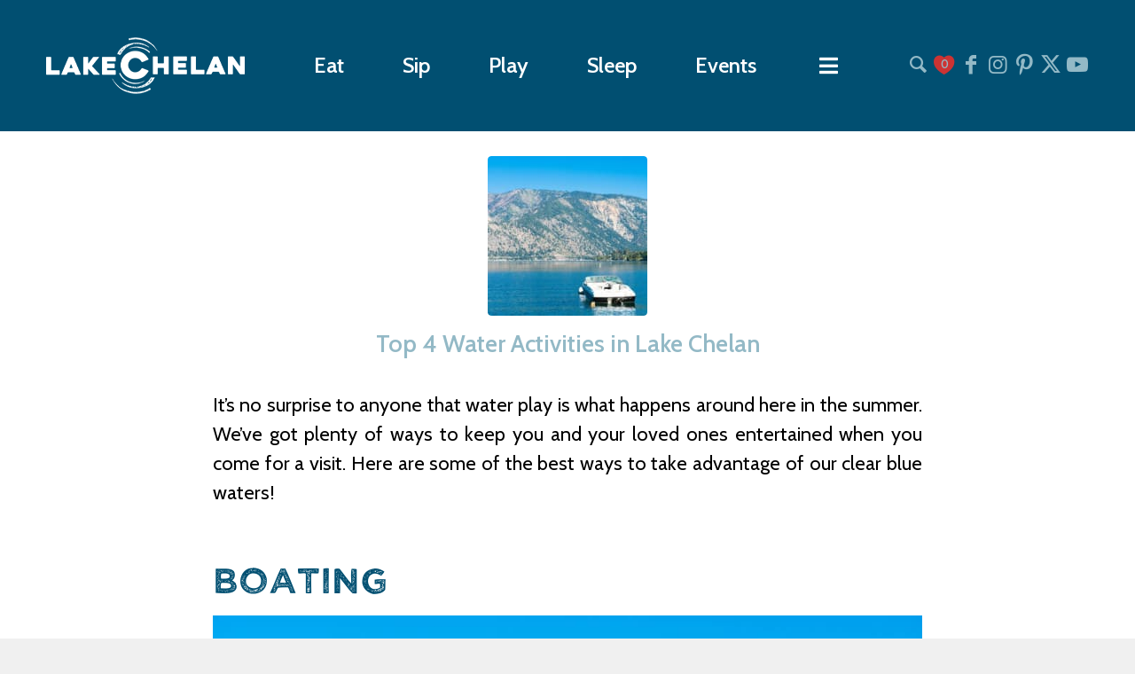

--- FILE ---
content_type: text/html; charset=UTF-8
request_url: https://www.lakechelan.com/top-5-water-activities-lake-chelan/
body_size: 19085
content:
<!DOCTYPE html>
<html lang="en-US" class="html_stretched responsive av-preloader-disabled  html_header_top html_logo_left html_main_nav_header html_menu_right html_custom html_header_sticky html_header_shrinking html_mobile_menu_tablet html_header_searchicon_disabled html_content_align_center html_header_unstick_top_disabled html_header_stretch_disabled html_minimal_header html_av-submenu-hidden html_av-submenu-display-click html_av-overlay-side html_av-overlay-side-classic html_av-submenu-clone html_entry_id_37566 av-cookies-no-cookie-consent av-no-preview av-default-lightbox html_text_menu_active av-mobile-menu-switch-default">
<head>
<meta charset="UTF-8" />
<meta name="robots" content="index, follow" />


<!-- mobile setting -->
<meta name="viewport" content="width=device-width, initial-scale=1">

<!-- Scripts/CSS and wp_head hook -->
<title>Top 4 Water Activities in Lake Chelan &#8211; Lake Chelan Chamber of Commerce</title><link rel="preload" data-smush-preload as="image" href="https://www.lakechelan.com/wp-content/uploads/2025/11/STH_2025_Web_PopUp_Ad_Desktop.png" fetchpriority="high" />
<meta name='robots' content='max-image-preview:large' />
<link rel='dns-prefetch' href='//use.fontawesome.com' />
<link rel="alternate" type="application/rss+xml" title="Lake Chelan Chamber of Commerce &raquo; Feed" href="https://www.lakechelan.com/feed/" />
<link rel="alternate" type="application/rss+xml" title="Lake Chelan Chamber of Commerce &raquo; Comments Feed" href="https://www.lakechelan.com/comments/feed/" />
<link rel="alternate" type="text/calendar" title="Lake Chelan Chamber of Commerce &raquo; iCal Feed" href="https://www.lakechelan.com/events/?ical=1" />
<link rel="alternate" title="oEmbed (JSON)" type="application/json+oembed" href="https://www.lakechelan.com/wp-json/oembed/1.0/embed?url=https%3A%2F%2Fwww.lakechelan.com%2Ftop-5-water-activities-lake-chelan%2F" />
<link rel="alternate" title="oEmbed (XML)" type="text/xml+oembed" href="https://www.lakechelan.com/wp-json/oembed/1.0/embed?url=https%3A%2F%2Fwww.lakechelan.com%2Ftop-5-water-activities-lake-chelan%2F&#038;format=xml" />
		<style>
			.lazyload,
			.lazyloading {
				max-width: 100%;
			}
		</style>
		
<!-- google webfont font replacement -->

			<script type='text/javascript'>

				(function() {

					/*	check if webfonts are disabled by user setting via cookie - or user must opt in.	*/
					var html = document.getElementsByTagName('html')[0];
					var cookie_check = html.className.indexOf('av-cookies-needs-opt-in') >= 0 || html.className.indexOf('av-cookies-can-opt-out') >= 0;
					var allow_continue = true;
					var silent_accept_cookie = html.className.indexOf('av-cookies-user-silent-accept') >= 0;

					if( cookie_check && ! silent_accept_cookie )
					{
						if( ! document.cookie.match(/aviaCookieConsent/) || html.className.indexOf('av-cookies-session-refused') >= 0 )
						{
							allow_continue = false;
						}
						else
						{
							if( ! document.cookie.match(/aviaPrivacyRefuseCookiesHideBar/) )
							{
								allow_continue = false;
							}
							else if( ! document.cookie.match(/aviaPrivacyEssentialCookiesEnabled/) )
							{
								allow_continue = false;
							}
							else if( document.cookie.match(/aviaPrivacyGoogleWebfontsDisabled/) )
							{
								allow_continue = false;
							}
						}
					}

					if( allow_continue )
					{
						var f = document.createElement('link');

						f.type 	= 'text/css';
						f.rel 	= 'stylesheet';
						f.href 	= 'https://fonts.googleapis.com/css?family=Open+Sans:400,600%7CCabin&display=auto';
						f.id 	= 'avia-google-webfont';

						document.getElementsByTagName('head')[0].appendChild(f);
					}
				})();

			</script>
			<style id='wp-img-auto-sizes-contain-inline-css' type='text/css'>
img:is([sizes=auto i],[sizes^="auto," i]){contain-intrinsic-size:3000px 1500px}
/*# sourceURL=wp-img-auto-sizes-contain-inline-css */
</style>
<link rel='stylesheet' id='accessally-jquery-ui-css' href='https://www.lakechelan.com/wp-content/plugins/accessally/resource/backend/css/jquery-ui.css?ver=6.9' type='text/css' media='all' />
<link rel='stylesheet' id='accessally-frontend-styling-css' href='//www.lakechelan.com/wp-content/uploads/accessally-scripts/1-accessally-styling.css?ver=4.7.3.146' type='text/css' media='all' />
<link rel='stylesheet' id='avia-grid-css' href='https://www.lakechelan.com/wp-content/themes/enfold/css/grid.css?ver=7.1.3' type='text/css' media='all' />
<link rel='stylesheet' id='avia-base-css' href='https://www.lakechelan.com/wp-content/themes/enfold/css/base.css?ver=7.1.3' type='text/css' media='all' />
<link rel='stylesheet' id='avia-layout-css' href='https://www.lakechelan.com/wp-content/themes/enfold/css/layout.css?ver=7.1.3' type='text/css' media='all' />
<link rel='stylesheet' id='avia-module-audioplayer-css' href='https://www.lakechelan.com/wp-content/themes/enfold/config-templatebuilder/avia-shortcodes/audio-player/audio-player.css?ver=7.1.3' type='text/css' media='all' />
<link rel='stylesheet' id='avia-module-blog-css' href='https://www.lakechelan.com/wp-content/themes/enfold/config-templatebuilder/avia-shortcodes/blog/blog.css?ver=7.1.3' type='text/css' media='all' />
<link rel='stylesheet' id='avia-module-postslider-css' href='https://www.lakechelan.com/wp-content/themes/enfold/config-templatebuilder/avia-shortcodes/postslider/postslider.css?ver=7.1.3' type='text/css' media='all' />
<link rel='stylesheet' id='avia-module-button-css' href='https://www.lakechelan.com/wp-content/themes/enfold/config-templatebuilder/avia-shortcodes/buttons/buttons.css?ver=7.1.3' type='text/css' media='all' />
<link rel='stylesheet' id='avia-module-buttonrow-css' href='https://www.lakechelan.com/wp-content/themes/enfold/config-templatebuilder/avia-shortcodes/buttonrow/buttonrow.css?ver=7.1.3' type='text/css' media='all' />
<link rel='stylesheet' id='avia-module-button-fullwidth-css' href='https://www.lakechelan.com/wp-content/themes/enfold/config-templatebuilder/avia-shortcodes/buttons_fullwidth/buttons_fullwidth.css?ver=7.1.3' type='text/css' media='all' />
<link rel='stylesheet' id='avia-module-catalogue-css' href='https://www.lakechelan.com/wp-content/themes/enfold/config-templatebuilder/avia-shortcodes/catalogue/catalogue.css?ver=7.1.3' type='text/css' media='all' />
<link rel='stylesheet' id='avia-module-comments-css' href='https://www.lakechelan.com/wp-content/themes/enfold/config-templatebuilder/avia-shortcodes/comments/comments.css?ver=7.1.3' type='text/css' media='all' />
<link rel='stylesheet' id='avia-module-contact-css' href='https://www.lakechelan.com/wp-content/themes/enfold/config-templatebuilder/avia-shortcodes/contact/contact.css?ver=7.1.3' type='text/css' media='all' />
<link rel='stylesheet' id='avia-module-slideshow-css' href='https://www.lakechelan.com/wp-content/themes/enfold/config-templatebuilder/avia-shortcodes/slideshow/slideshow.css?ver=7.1.3' type='text/css' media='all' />
<link rel='stylesheet' id='avia-module-slideshow-contentpartner-css' href='https://www.lakechelan.com/wp-content/themes/enfold/config-templatebuilder/avia-shortcodes/contentslider/contentslider.css?ver=7.1.3' type='text/css' media='all' />
<link rel='stylesheet' id='avia-module-countdown-css' href='https://www.lakechelan.com/wp-content/themes/enfold/config-templatebuilder/avia-shortcodes/countdown/countdown.css?ver=7.1.3' type='text/css' media='all' />
<link rel='stylesheet' id='avia-module-dynamic-field-css' href='https://www.lakechelan.com/wp-content/themes/enfold/config-templatebuilder/avia-shortcodes/dynamic_field/dynamic_field.css?ver=7.1.3' type='text/css' media='all' />
<link rel='stylesheet' id='avia-module-events-upcoming-css' href='https://www.lakechelan.com/wp-content/themes/enfold/config-templatebuilder/avia-shortcodes/events_upcoming/events_upcoming.css?ver=7.1.3' type='text/css' media='all' />
<link rel='stylesheet' id='avia-module-gallery-css' href='https://www.lakechelan.com/wp-content/themes/enfold/config-templatebuilder/avia-shortcodes/gallery/gallery.css?ver=7.1.3' type='text/css' media='all' />
<link rel='stylesheet' id='avia-module-gallery-hor-css' href='https://www.lakechelan.com/wp-content/themes/enfold/config-templatebuilder/avia-shortcodes/gallery_horizontal/gallery_horizontal.css?ver=7.1.3' type='text/css' media='all' />
<link rel='stylesheet' id='avia-module-maps-css' href='https://www.lakechelan.com/wp-content/themes/enfold/config-templatebuilder/avia-shortcodes/google_maps/google_maps.css?ver=7.1.3' type='text/css' media='all' />
<link rel='stylesheet' id='avia-module-gridrow-css' href='https://www.lakechelan.com/wp-content/themes/enfold/config-templatebuilder/avia-shortcodes/grid_row/grid_row.css?ver=7.1.3' type='text/css' media='all' />
<link rel='stylesheet' id='avia-module-heading-css' href='https://www.lakechelan.com/wp-content/themes/enfold/config-templatebuilder/avia-shortcodes/heading/heading.css?ver=7.1.3' type='text/css' media='all' />
<link rel='stylesheet' id='avia-module-rotator-css' href='https://www.lakechelan.com/wp-content/themes/enfold/config-templatebuilder/avia-shortcodes/headline_rotator/headline_rotator.css?ver=7.1.3' type='text/css' media='all' />
<link rel='stylesheet' id='avia-module-hr-css' href='https://www.lakechelan.com/wp-content/themes/enfold/config-templatebuilder/avia-shortcodes/hr/hr.css?ver=7.1.3' type='text/css' media='all' />
<link rel='stylesheet' id='avia-module-icon-css' href='https://www.lakechelan.com/wp-content/themes/enfold/config-templatebuilder/avia-shortcodes/icon/icon.css?ver=7.1.3' type='text/css' media='all' />
<link rel='stylesheet' id='avia-module-icon-circles-css' href='https://www.lakechelan.com/wp-content/themes/enfold/config-templatebuilder/avia-shortcodes/icon_circles/icon_circles.css?ver=7.1.3' type='text/css' media='all' />
<link rel='stylesheet' id='avia-module-iconbox-css' href='https://www.lakechelan.com/wp-content/themes/enfold/config-templatebuilder/avia-shortcodes/iconbox/iconbox.css?ver=7.1.3' type='text/css' media='all' />
<link rel='stylesheet' id='avia-module-icongrid-css' href='https://www.lakechelan.com/wp-content/themes/enfold/config-templatebuilder/avia-shortcodes/icongrid/icongrid.css?ver=7.1.3' type='text/css' media='all' />
<link rel='stylesheet' id='avia-module-iconlist-css' href='https://www.lakechelan.com/wp-content/themes/enfold/config-templatebuilder/avia-shortcodes/iconlist/iconlist.css?ver=7.1.3' type='text/css' media='all' />
<link rel='stylesheet' id='avia-module-image-css' href='https://www.lakechelan.com/wp-content/themes/enfold/config-templatebuilder/avia-shortcodes/image/image.css?ver=7.1.3' type='text/css' media='all' />
<link rel='stylesheet' id='avia-module-image-diff-css' href='https://www.lakechelan.com/wp-content/themes/enfold/config-templatebuilder/avia-shortcodes/image_diff/image_diff.css?ver=7.1.3' type='text/css' media='all' />
<link rel='stylesheet' id='avia-module-hotspot-css' href='https://www.lakechelan.com/wp-content/themes/enfold/config-templatebuilder/avia-shortcodes/image_hotspots/image_hotspots.css?ver=7.1.3' type='text/css' media='all' />
<link rel='stylesheet' id='avia-module-sc-lottie-animation-css' href='https://www.lakechelan.com/wp-content/themes/enfold/config-templatebuilder/avia-shortcodes/lottie_animation/lottie_animation.css?ver=7.1.3' type='text/css' media='all' />
<link rel='stylesheet' id='avia-module-magazine-css' href='https://www.lakechelan.com/wp-content/themes/enfold/config-templatebuilder/avia-shortcodes/magazine/magazine.css?ver=7.1.3' type='text/css' media='all' />
<link rel='stylesheet' id='avia-module-masonry-css' href='https://www.lakechelan.com/wp-content/themes/enfold/config-templatebuilder/avia-shortcodes/masonry_entries/masonry_entries.css?ver=7.1.3' type='text/css' media='all' />
<link rel='stylesheet' id='avia-siteloader-css' href='https://www.lakechelan.com/wp-content/themes/enfold/css/avia-snippet-site-preloader.css?ver=7.1.3' type='text/css' media='all' />
<link rel='stylesheet' id='avia-module-menu-css' href='https://www.lakechelan.com/wp-content/themes/enfold/config-templatebuilder/avia-shortcodes/menu/menu.css?ver=7.1.3' type='text/css' media='all' />
<link rel='stylesheet' id='avia-module-notification-css' href='https://www.lakechelan.com/wp-content/themes/enfold/config-templatebuilder/avia-shortcodes/notification/notification.css?ver=7.1.3' type='text/css' media='all' />
<link rel='stylesheet' id='avia-module-numbers-css' href='https://www.lakechelan.com/wp-content/themes/enfold/config-templatebuilder/avia-shortcodes/numbers/numbers.css?ver=7.1.3' type='text/css' media='all' />
<link rel='stylesheet' id='avia-module-portfolio-css' href='https://www.lakechelan.com/wp-content/themes/enfold/config-templatebuilder/avia-shortcodes/portfolio/portfolio.css?ver=7.1.3' type='text/css' media='all' />
<link rel='stylesheet' id='avia-module-post-metadata-css' href='https://www.lakechelan.com/wp-content/themes/enfold/config-templatebuilder/avia-shortcodes/post_metadata/post_metadata.css?ver=7.1.3' type='text/css' media='all' />
<link rel='stylesheet' id='avia-module-progress-bar-css' href='https://www.lakechelan.com/wp-content/themes/enfold/config-templatebuilder/avia-shortcodes/progressbar/progressbar.css?ver=7.1.3' type='text/css' media='all' />
<link rel='stylesheet' id='avia-module-promobox-css' href='https://www.lakechelan.com/wp-content/themes/enfold/config-templatebuilder/avia-shortcodes/promobox/promobox.css?ver=7.1.3' type='text/css' media='all' />
<link rel='stylesheet' id='avia-sc-search-css' href='https://www.lakechelan.com/wp-content/themes/enfold/config-templatebuilder/avia-shortcodes/search/search.css?ver=7.1.3' type='text/css' media='all' />
<link rel='stylesheet' id='avia-module-slideshow-accordion-css' href='https://www.lakechelan.com/wp-content/themes/enfold/config-templatebuilder/avia-shortcodes/slideshow_accordion/slideshow_accordion.css?ver=7.1.3' type='text/css' media='all' />
<link rel='stylesheet' id='avia-module-slideshow-feature-image-css' href='https://www.lakechelan.com/wp-content/themes/enfold/config-templatebuilder/avia-shortcodes/slideshow_feature_image/slideshow_feature_image.css?ver=7.1.3' type='text/css' media='all' />
<link rel='stylesheet' id='avia-module-slideshow-fullsize-css' href='https://www.lakechelan.com/wp-content/themes/enfold/config-templatebuilder/avia-shortcodes/slideshow_fullsize/slideshow_fullsize.css?ver=7.1.3' type='text/css' media='all' />
<link rel='stylesheet' id='avia-module-slideshow-fullscreen-css' href='https://www.lakechelan.com/wp-content/themes/enfold/config-templatebuilder/avia-shortcodes/slideshow_fullscreen/slideshow_fullscreen.css?ver=7.1.3' type='text/css' media='all' />
<link rel='stylesheet' id='avia-module-slideshow-ls-css' href='https://www.lakechelan.com/wp-content/themes/enfold/config-templatebuilder/avia-shortcodes/slideshow_layerslider/slideshow_layerslider.css?ver=7.1.3' type='text/css' media='all' />
<link rel='stylesheet' id='avia-module-social-css' href='https://www.lakechelan.com/wp-content/themes/enfold/config-templatebuilder/avia-shortcodes/social_share/social_share.css?ver=7.1.3' type='text/css' media='all' />
<link rel='stylesheet' id='avia-module-tabsection-css' href='https://www.lakechelan.com/wp-content/themes/enfold/config-templatebuilder/avia-shortcodes/tab_section/tab_section.css?ver=7.1.3' type='text/css' media='all' />
<link rel='stylesheet' id='avia-module-table-css' href='https://www.lakechelan.com/wp-content/themes/enfold/config-templatebuilder/avia-shortcodes/table/table.css?ver=7.1.3' type='text/css' media='all' />
<link rel='stylesheet' id='avia-module-tabs-css' href='https://www.lakechelan.com/wp-content/themes/enfold/config-templatebuilder/avia-shortcodes/tabs/tabs.css?ver=7.1.3' type='text/css' media='all' />
<link rel='stylesheet' id='avia-module-team-css' href='https://www.lakechelan.com/wp-content/themes/enfold/config-templatebuilder/avia-shortcodes/team/team.css?ver=7.1.3' type='text/css' media='all' />
<link rel='stylesheet' id='avia-module-testimonials-css' href='https://www.lakechelan.com/wp-content/themes/enfold/config-templatebuilder/avia-shortcodes/testimonials/testimonials.css?ver=7.1.3' type='text/css' media='all' />
<link rel='stylesheet' id='avia-module-timeline-css' href='https://www.lakechelan.com/wp-content/themes/enfold/config-templatebuilder/avia-shortcodes/timeline/timeline.css?ver=7.1.3' type='text/css' media='all' />
<link rel='stylesheet' id='avia-module-toggles-css' href='https://www.lakechelan.com/wp-content/themes/enfold/config-templatebuilder/avia-shortcodes/toggles/toggles.css?ver=7.1.3' type='text/css' media='all' />
<link rel='stylesheet' id='avia-module-video-css' href='https://www.lakechelan.com/wp-content/themes/enfold/config-templatebuilder/avia-shortcodes/video/video.css?ver=7.1.3' type='text/css' media='all' />
<link rel='stylesheet' id='tribe-events-pro-mini-calendar-block-styles-css' href='https://www.lakechelan.com/wp-content/plugins/events-calendar-pro/build/css/tribe-events-pro-mini-calendar-block.css?ver=7.7.12' type='text/css' media='all' />
<style id='font-awesome-svg-styles-default-inline-css' type='text/css'>
.svg-inline--fa {
  display: inline-block;
  height: 1em;
  overflow: visible;
  vertical-align: -.125em;
}
/*# sourceURL=font-awesome-svg-styles-default-inline-css */
</style>
<link rel='stylesheet' id='font-awesome-svg-styles-css' href='https://www.lakechelan.com/wp-content/uploads/font-awesome/v5.15.4/css/svg-with-js.css' type='text/css' media='all' />
<style id='font-awesome-svg-styles-inline-css' type='text/css'>
   .wp-block-font-awesome-icon svg::before,
   .wp-rich-text-font-awesome-icon svg::before {content: unset;}
/*# sourceURL=font-awesome-svg-styles-inline-css */
</style>
<link rel='stylesheet' id='dashicons-css' href='https://www.lakechelan.com/wp-includes/css/dashicons.min.css?ver=6.9' type='text/css' media='all' />
<link rel='stylesheet' id='search-plugin-style-css' href='https://www.lakechelan.com/wp-content/plugins/lakechelan-com-plugin/css/style.css?ver=6.9' type='text/css' media='all' />
<link rel='stylesheet' id='enfold-child-css' href='https://www.lakechelan.com/wp-content/themes/enfold-child/css/app.css?ver=1.1.33' type='text/css' media='all' />
<link rel='stylesheet' id='avia-scs-css' href='https://www.lakechelan.com/wp-content/themes/enfold/css/shortcodes.css?ver=7.1.3' type='text/css' media='all' />
<link rel='stylesheet' id='avia-fold-unfold-css' href='https://www.lakechelan.com/wp-content/themes/enfold/css/avia-snippet-fold-unfold.css?ver=7.1.3' type='text/css' media='all' />
<link rel='stylesheet' id='avia-popup-css-css' href='https://www.lakechelan.com/wp-content/themes/enfold/js/aviapopup/magnific-popup.css?ver=7.1.3' type='text/css' media='screen' />
<link rel='stylesheet' id='avia-lightbox-css' href='https://www.lakechelan.com/wp-content/themes/enfold/css/avia-snippet-lightbox.css?ver=7.1.3' type='text/css' media='screen' />
<link rel='stylesheet' id='avia-widget-css-css' href='https://www.lakechelan.com/wp-content/themes/enfold/css/avia-snippet-widget.css?ver=7.1.3' type='text/css' media='screen' />
<link rel='stylesheet' id='avia-dynamic-css' href='https://www.lakechelan.com/wp-content/uploads/dynamic_avia/enfold_child.css?ver=697ba6e94cee6' type='text/css' media='all' />
<link rel='stylesheet' id='avia-custom-css' href='https://www.lakechelan.com/wp-content/themes/enfold/css/custom.css?ver=7.1.3' type='text/css' media='all' />
<link rel='stylesheet' id='avia-style-css' href='https://www.lakechelan.com/wp-content/themes/enfold-child/style.css?ver=7.1.3' type='text/css' media='all' />
<link rel='stylesheet' id='font-awesome-official-css' href='https://use.fontawesome.com/releases/v5.15.4/css/all.css' type='text/css' media='all' integrity="sha384-DyZ88mC6Up2uqS4h/KRgHuoeGwBcD4Ng9SiP4dIRy0EXTlnuz47vAwmeGwVChigm" crossorigin="anonymous" />
<link rel='stylesheet' id='avia-events-cal-css' href='https://www.lakechelan.com/wp-content/themes/enfold/config-events-calendar/event-mod.css?ver=7.1.3' type='text/css' media='all' />
<link rel='stylesheet' id='avia-gravity-css' href='https://www.lakechelan.com/wp-content/themes/enfold/config-gravityforms/gravity-mod.css?ver=7.1.3' type='text/css' media='screen' />
<link rel='stylesheet' id='font-awesome-official-v4shim-css' href='https://use.fontawesome.com/releases/v5.15.4/css/v4-shims.css' type='text/css' media='all' integrity="sha384-Vq76wejb3QJM4nDatBa5rUOve+9gkegsjCebvV/9fvXlGWo4HCMR4cJZjjcF6Viv" crossorigin="anonymous" />
<style id='font-awesome-official-v4shim-inline-css' type='text/css'>
@font-face {
font-family: "FontAwesome";
font-display: block;
src: url("https://use.fontawesome.com/releases/v5.15.4/webfonts/fa-brands-400.eot"),
		url("https://use.fontawesome.com/releases/v5.15.4/webfonts/fa-brands-400.eot?#iefix") format("embedded-opentype"),
		url("https://use.fontawesome.com/releases/v5.15.4/webfonts/fa-brands-400.woff2") format("woff2"),
		url("https://use.fontawesome.com/releases/v5.15.4/webfonts/fa-brands-400.woff") format("woff"),
		url("https://use.fontawesome.com/releases/v5.15.4/webfonts/fa-brands-400.ttf") format("truetype"),
		url("https://use.fontawesome.com/releases/v5.15.4/webfonts/fa-brands-400.svg#fontawesome") format("svg");
}

@font-face {
font-family: "FontAwesome";
font-display: block;
src: url("https://use.fontawesome.com/releases/v5.15.4/webfonts/fa-solid-900.eot"),
		url("https://use.fontawesome.com/releases/v5.15.4/webfonts/fa-solid-900.eot?#iefix") format("embedded-opentype"),
		url("https://use.fontawesome.com/releases/v5.15.4/webfonts/fa-solid-900.woff2") format("woff2"),
		url("https://use.fontawesome.com/releases/v5.15.4/webfonts/fa-solid-900.woff") format("woff"),
		url("https://use.fontawesome.com/releases/v5.15.4/webfonts/fa-solid-900.ttf") format("truetype"),
		url("https://use.fontawesome.com/releases/v5.15.4/webfonts/fa-solid-900.svg#fontawesome") format("svg");
}

@font-face {
font-family: "FontAwesome";
font-display: block;
src: url("https://use.fontawesome.com/releases/v5.15.4/webfonts/fa-regular-400.eot"),
		url("https://use.fontawesome.com/releases/v5.15.4/webfonts/fa-regular-400.eot?#iefix") format("embedded-opentype"),
		url("https://use.fontawesome.com/releases/v5.15.4/webfonts/fa-regular-400.woff2") format("woff2"),
		url("https://use.fontawesome.com/releases/v5.15.4/webfonts/fa-regular-400.woff") format("woff"),
		url("https://use.fontawesome.com/releases/v5.15.4/webfonts/fa-regular-400.ttf") format("truetype"),
		url("https://use.fontawesome.com/releases/v5.15.4/webfonts/fa-regular-400.svg#fontawesome") format("svg");
unicode-range: U+F004-F005,U+F007,U+F017,U+F022,U+F024,U+F02E,U+F03E,U+F044,U+F057-F059,U+F06E,U+F070,U+F075,U+F07B-F07C,U+F080,U+F086,U+F089,U+F094,U+F09D,U+F0A0,U+F0A4-F0A7,U+F0C5,U+F0C7-F0C8,U+F0E0,U+F0EB,U+F0F3,U+F0F8,U+F0FE,U+F111,U+F118-F11A,U+F11C,U+F133,U+F144,U+F146,U+F14A,U+F14D-F14E,U+F150-F152,U+F15B-F15C,U+F164-F165,U+F185-F186,U+F191-F192,U+F1AD,U+F1C1-F1C9,U+F1CD,U+F1D8,U+F1E3,U+F1EA,U+F1F6,U+F1F9,U+F20A,U+F247-F249,U+F24D,U+F254-F25B,U+F25D,U+F267,U+F271-F274,U+F279,U+F28B,U+F28D,U+F2B5-F2B6,U+F2B9,U+F2BB,U+F2BD,U+F2C1-F2C2,U+F2D0,U+F2D2,U+F2DC,U+F2ED,U+F328,U+F358-F35B,U+F3A5,U+F3D1,U+F410,U+F4AD;
}
/*# sourceURL=font-awesome-official-v4shim-inline-css */
</style>
<script type="text/javascript" src="https://www.lakechelan.com/wp-includes/js/jquery/jquery.min.js?ver=3.7.1" id="jquery-core-js"></script>
<script type="text/javascript" src="https://www.lakechelan.com/wp-includes/js/jquery/jquery-migrate.min.js?ver=3.4.1" id="jquery-migrate-js"></script>
<script type="text/javascript" src="https://www.lakechelan.com/wp-content/plugins/accessally/resource/frontend/js/jquery.csv.js?ver=4.7.3" id="accessally-jquery-csv-js"></script>
<script type="text/javascript" src="https://www.lakechelan.com/wp-includes/js/jquery/ui/core.min.js?ver=1.13.3" id="jquery-ui-core-js"></script>
<script type="text/javascript" src="https://www.lakechelan.com/wp-includes/js/jquery/ui/datepicker.min.js?ver=1.13.3" id="jquery-ui-datepicker-js"></script>
<script type="text/javascript" id="jquery-ui-datepicker-js-after">
/* <![CDATA[ */
jQuery(function(jQuery){jQuery.datepicker.setDefaults({"closeText":"Close","currentText":"Today","monthNames":["January","February","March","April","May","June","July","August","September","October","November","December"],"monthNamesShort":["Jan","Feb","Mar","Apr","May","Jun","Jul","Aug","Sep","Oct","Nov","Dec"],"nextText":"Next","prevText":"Previous","dayNames":["Sunday","Monday","Tuesday","Wednesday","Thursday","Friday","Saturday"],"dayNamesShort":["Sun","Mon","Tue","Wed","Thu","Fri","Sat"],"dayNamesMin":["S","M","T","W","T","F","S"],"dateFormat":"MM d, yy","firstDay":1,"isRTL":false});});
//# sourceURL=jquery-ui-datepicker-js-after
/* ]]> */
</script>
<script type="text/javascript" id="accessally-script-js-extra">
/* <![CDATA[ */
var accessally_script_object = {"ajax_url":"//www.lakechelan.com/wp-admin/admin-ajax.php","webinar_nonce":"957df9811f","pay":{"stripe_key":"","crm_opt":"","target":"","otp":"","vat_country":["Austria","Belgium","Bulgaria","Croatia","Cyprus","Czech Republic (the)","Denmark","Estonia","Finland","France","Germany","Greece","Hungary","Ireland","Italy","Latvia","Lithuania","Luxembourg","Malta","Netherlands (the)","Poland","Portugal","Romania","Slovakia","Slovenia","Spain","Sweden","Australia","New Zealand","Switzerland","United Kingdom"]},"SERVER_ERROR":"Server error. Please contact site admin/owner.","PAYPAL_INITIALIZATION_ERROR":"Unable to initialize PayPal order. Please contact site owner / administrator","MISSING_REQUIRED_INFO":"Missing required information.","MERCHANT_ACCOUNT_ERROR":"Merchant account error. Please refresh the page and try again.","ORDER_FORM_ERROR":"An error has occurred. No payment is processed. Please refresh the page and try again.","INVALID_DATA":"Invalid data. Please refresh the page and try again.","UNKNOWN_ERROR":"Unknown error","PAYMENT_IN_PROGRESS":"Payment already in progress.","UNABLE_TO_DISPLAY_ORDER_FORM":"Unable to display the order form. Please refresh the page and try again.","SCA_INITIALIZATION_ERROR":"Unable to initialize Strong Customer Authentication page. Please contact site owner / administrator","SCA_FAILED":"Strong Customer Authentication failed. Please use another credit card and / or try again.","INVALID_FILE_FORMAT":"Invalid file format. Please verify the file is of the required format.","PAYMENT_ERROR":"Payment failed with status \"%1$s\"","GENERIC_ERROR":"Page outdated [%1$s]. Please refresh the page and retry.","PASSWORD_LENGTH":"The password must be at least %1$s characters long.","MAX_PASSWORD_LENGTH_ERROR":"The password must be at most %1$s characters long.","PASSWORD_LOWERCASE":"The password must contain at least one lowercase letter.","PASSWORD_UPPERCASE":"The password must contain at least one uppercase letter.","PASSWORD_NUMBER":"The password must contain at least one number.","PASSWORD_SPECIAL":"The password must contain at least one special character.","affiliate_cookie_name":"accessally-aff"};
//# sourceURL=accessally-script-js-extra
/* ]]> */
</script>
<script type="text/javascript" src="https://www.lakechelan.com/wp-content/plugins/accessally/resource/frontend/js/accessally.min.js?ver=4.7.3" id="accessally-script-js"></script>
<script type="text/javascript" id="popupally-pro-check-source-js-extra">
/* <![CDATA[ */
var popupally_pro_check_source_object = {"utm_mapping":{"popupally-cookie-2":"","popupally-cookie-7":"","popupally-cookie-11":"","popupally-cookie-30":"","popupally-cookie-32":"","popupally-cookie-33":"","popupally-cookie-34":"","popupally-cookie-35":"","popupally-cookie-36":"","popupally-cookie-37":"","popupally-cookie-38":"","popupally-cookie-39":"","popupally-cookie-41":"","popupally-cookie-42":"","popupally-cookie-43":"","popupally-cookie-44":"","popupally-cookie-45":"","popupally-cookie-46":"","popupally-cookie-47":"","popupally-cookie-48":"","popupally-cookie-49":"","popupally-cookie-50":"","popupally-cookie-51":"","popupally-cookie-52":"","popupally-cookie-53":"","popupally-cookie-54":""}};
//# sourceURL=popupally-pro-check-source-js-extra
/* ]]> */
</script>
<script type="text/javascript" src="https://www.lakechelan.com/wp-content/plugins/popupally-pro/resource/frontend/check-source.min.js?ver=3.4.2" id="popupally-pro-check-source-js"></script>
<script type="text/javascript" src="https://www.lakechelan.com/wp-content/plugins/the-events-calendar/vendor/bootstrap-datepicker/js/bootstrap-datepicker.min.js?ver=6.15.15" id="tribe-events-bootstrap-datepicker-js"></script>
<script type="text/javascript" src="https://www.lakechelan.com/wp-content/themes/enfold/js/avia-js.js?ver=7.1.3" id="avia-js-js"></script>
<script type="text/javascript" src="https://www.lakechelan.com/wp-content/themes/enfold/js/avia-compat.js?ver=7.1.3" id="avia-compat-js"></script>
<link rel="https://api.w.org/" href="https://www.lakechelan.com/wp-json/" /><link rel="alternate" title="JSON" type="application/json" href="https://www.lakechelan.com/wp-json/wp/v2/posts/37566" /><link rel="EditURI" type="application/rsd+xml" title="RSD" href="https://www.lakechelan.com/xmlrpc.php?rsd" />
<link rel="canonical" href="https://www.lakechelan.com/top-5-water-activities-lake-chelan/" />
<link rel='shortlink' href='https://www.lakechelan.com/?p=37566' />
<meta name="tec-api-version" content="v1"><meta name="tec-api-origin" content="https://www.lakechelan.com"><link rel="alternate" href="https://www.lakechelan.com/wp-json/tribe/events/v1/" />		<script>
			document.documentElement.className = document.documentElement.className.replace('no-js', 'js');
		</script>
				<style>
			.no-js img.lazyload {
				display: none;
			}

			figure.wp-block-image img.lazyloading {
				min-width: 150px;
			}

			.lazyload,
			.lazyloading {
				--smush-placeholder-width: 100px;
				--smush-placeholder-aspect-ratio: 1/1;
				width: var(--smush-image-width, var(--smush-placeholder-width)) !important;
				aspect-ratio: var(--smush-image-aspect-ratio, var(--smush-placeholder-aspect-ratio)) !important;
			}

						.lazyload, .lazyloading {
				opacity: 0;
			}

			.lazyloaded {
				opacity: 1;
				transition: opacity 400ms;
				transition-delay: 0ms;
			}

					</style>
		
<link rel="icon" href="/wp-content/uploads/2017/09/favicon_swirl-300x300.jpg" type="image/x-icon">
<!--[if lt IE 9]><script src="https://www.lakechelan.com/wp-content/themes/enfold/js/html5shiv.js"></script><![endif]--><link rel="profile" href="https://gmpg.org/xfn/11" />
<link rel="alternate" type="application/rss+xml" title="Lake Chelan Chamber of Commerce RSS2 Feed" href="https://www.lakechelan.com/feed/" />
<link rel="pingback" href="https://www.lakechelan.com/xmlrpc.php" />

<style type='text/css' media='screen'>
 #top #header_main > .container, #top #header_main > .container .main_menu  .av-main-nav > li > a, #top #header_main #menu-item-shop .cart_dropdown_link{ height:148px; line-height: 148px; }
 .html_top_nav_header .av-logo-container{ height:148px;  }
 .html_header_top.html_header_sticky #top #wrap_all #main{ padding-top:146px; } 
</style>
		<style type="text/css" id="wp-custom-css">
			.tribe-community-events h2, .tribe-community-events h3 {
  color: #93b9c6 !important;
}
.tribe-button {
  background-color: #014f71 !important;
}
.button-bg-navy-blue .avia-button {
	background-color: #014f71 !important;
	border-color: #93b9c6 !important;
}
.phone-info.with_nav {
font-size: 12px;
}
#menu-item-search {color: #ffffff;}
.sub_menu>ul>li>a, .sub_menu>div>ul>li>a {
font-size: 18px;
}
.get-the-guide-section .av-special-heading {
	color: #93b9c7 !important;
}
.get-the-guide-section .avia_textblock {
	color: #93b9c7 !important;
}
.iconbox .entry-content-header h3 {
    font-size: 30px !important;
}

.iconbox .iconbox_content_container {
    font-size: 16px !important;
}
#header_meta {
display: flex;
align-items: center;
min-height: 72px;
}
#top .av-subnav-menu > li > a {
font-size: 16px;
}
.entry-content-header .entry-title {
  font-size: 1.3em !important;
}

.lc-featured-events .slide-entry-title.entry-title {
    font-family: "cabin", "HelveticaNeue", "Helvetica Neue", "Helvetica-Neue", Helvetica, Arial, sans-serif;
    font-weight: bold !important;
}
.lc-featured-events .av-tribe-events-content-wrap {
    padding: 15px 20px 0;
}
.lc-featured-events .slide-entry-excerpt.entry-content {
    font-size: 0.95em;
}
.lc-featured-events .more-link {
    padding: 10px 15px;
    background: #e89422;
    margin-top: 15px;
    color: white;
}
.lc-featured-events .more-link:hover {
    color: white;
    background: #93b9c6;
    text-decoration: none;
}
.lc-featured-events .av-tribe-events-outer-content-wrap {
    display: flex;
    flex-direction: column;
}
.lc-featured-events .tribe-events-event-meta {
    width: 100% !important;
}
.lc-featured-events .tribe-event-date-start, .lc-featured-events .tribe-event-time {
    color: #000000;
    font-size: 18px;
}
.lc-featured-events .tribe-events-event-image {
    max-height: 310px;
    min-height: 310px;
}
.lc-featured-events .tribe-events-event-image img {
    max-height: 310px;
}
.lc-featured-events .tribe-events-list-event-title {
    font-family: "cabin", "HelveticaNeue", "Helvetica Neue", "Helvetica-Neue", Helvetica, Arial, sans-serif;
    font-weight: bold !important;
    text-align: left !important;
    color: #014f71;
    padding-bottom: 0px !important;
}
.lc-featured-events .av-tribe-events-inner-content-wrap {
    display: none;
}
.lc-featured-events .tribe-events-title-bar {
    display: none;
}
.lc-featured-events #tribe-events-header {
    display: none;
}
.lc-custom-photo-loop .tribe-events-photo-event-wrap {
    border: 0px solid #ffffff !important;
}
.lc-custom-photo-loop .av-tribe-events-content-wrap {
    background-color: #ffffff;
    border: 0px solid #ffffff !important;
}
.lc-custom-photo-loop .tribe-events-event-details {
    padding: 0 !important;
}
.lc-custom-photo-loop .tribe-events-photo-event {
    -webkit-box-shadow: 3px 3px 5px 0px #ccc;
    -moz-box-shadow: 3px 3px 5px 0px #ccc;
    box-shadow: 3px 3px 7px 0px #ccc;
}
.lc-photo-loop-excerpt {
    padding: 0 20px;
    background-color: #ffffff;
}
.lc-photo-loop-excerpt p {
    font-size: 0.8em !important;
    margin: 0;
    display: -webkit-box;
    overflow: hidden;
    -webkit-line-clamp: 3;
    -webkit-box-orient: vertical;
}
.lc-featured-event-button {
    display: flex;
    background-color: rgba(255,255,255,1.0);
    padding: 15px 20px;
    justify-content: left;
}
.lc-featured-event-button a {
    padding: 10px 20px;
    background-color: #014f71;
}
#top #wrap_all .lc-featured-events .tribe-events-button {
    display: none;
}
/*******  END MAIN  **********/
.gravityviewphone {
	font-size: 1.5em;
	font-weight: bold;
	color: #378FDB;
}

.gv-featured-entry {
	background-color: #f8f8f8 !important;
}

.main_color tr:nth-child(odd) { 	background: #ffffff;
}

/****  Media Queries  ******/
@media (min-width: 1384px) {
	.avia-menu > ul span.avia-menu-text {
    margin: 0 30px 0 30px;
	}
}

@media (min-width: 1200px) and (max-width: 1383px) {
	.avia-menu > ul span.avia-menu-text {
    margin: 0 20px 0 20px;
	}
}

@media (min-width: 1024px) and (max-width: 1199px) {
	.avia-menu > ul span.avia-menu-text {
    margin: 0 10px 0 10px;
	}
}

@media (min-width: 768px) {
	.member-page-h2 h2 {
		font-size: 40px !important;
	}
  #main {
    padding-top: 120px !important;
  }
  .logo a {
    display: flex;
    align-items: center;
  }
	.avia-menu ul .sub-menu span.avia-menu-text {
		margin: 0;
	}
	.icon-menu-item .avia-menu-text::after {
	font-family: "Font Awesome 5 Free";
	font-weight: 900;
	content: "\f0c9";
	}
	.icon-menu-item > ul .avia-menu-text::after {
		content: "";
	}
	.icon-menu-item > ul span.avia-menu-text {
		margin: 0;
	}
	.desktop-slider .avia-caption-title {
		font-weight: 400 !important;
		text-shadow: 0px 0px 10px rgba(0,0,0,0.9);
	}
	.desktop-slider .avia-slideshow-button {
		font-family: 'thirsty-script-rough' !important;
		font-size: 1.8em !important;
		color: #014f71 !important;
		background-color: #ffffff !important;
		border-radius: 15px !important;
		padding-right: 30px !important;
		padding-left: 30px !important;
		text-transform: initial !important;
	}
	/* Subpage Area Titles */
	.desktop-slider-subpage .slideshow_align_caption {
		display: flex;
		flex-direction: column;
		margin-top: 10%;
	}
	.desktop-slider-subpage .avia-caption-title {
		font-size: 6em !important;
		font-weight: 400 !important;
		text-shadow: 0px 0px 10px rgba(0,0,0,0.9);
		line-height: 1em !important;
	}
	.desktop-slider-subpage .avia-caption-content p {
		font-family: 'wicked-grit' !important;
		font-size: 2.15em !important;
		text-shadow: 0px 0px 5px rgba(0,0,0,0.9);
		line-height: 1em !important;
		margin: 0;
	}
	/* Subpage Reverse Titles */
	.desktop-slider-subpage-reverse .slideshow_align_caption {
		display: flex;
		flex-direction: column-reverse;
		margin-top: 10%;
	}
	.desktop-slider-subpage-reverse .avia-caption-title {
		font-size: 3.5em !important;
		font-weight: 400 !important;
		text-shadow: 0px 0px 8px rgba(0,0,0,0.4);
		line-height: 1em !important;
	}
	.desktop-slider-subpage-reverse .avia-caption-content p {
		font-size: 1.65em !important;
		text-shadow: 0px 0px 3px rgba(0,0,0,0.4);
	}
	.city-guide-container .container {
    padding-top: 30px;
	}
	.city-guide-container .get-city-guide-column {
    text-align: center;
	}
	.city-guide-container h3 {
		font-size: 0.9em !important;
		color: #93b9c7 !important;
	}
.hero-heading .av-special-heading-tag {
    text-shadow: 2px 2px 4px #444;
}
.hero-heading .av-subheading_below {
    margin-top: 2.0em;
    font-size: 1.8em !important;
    font-weight: 500;
    color: #e89422;
}
.hero-heading .av-subheading.av_custom_color {
    opacity: 1;
}
.hero-heading .av-subheading_below p {
    font-family: 'thirsty', 'HelveticaNeue', 'Helvetica Neue', 'Helvetica-Neue', Helvetica, Arial, sans-serif;
    background-color: #fff;
    width: 25%;
    margin: auto;
    padding-top: 5px;
    padding-bottom: 13px;
    border-radius: 5px;
}
.unset-position .flex_column {
    position: unset;
}

.heading-background {
    padding-top: 10px;
    background-color: #93b9c7;
}
.heading-bg-color-orange {
    padding-left: 0px;
    padding-top: 10px;
    background-color: #014f71;
}
.heading-bg-color-babyblue {
    padding-top: 10px;
    background-color: #93b9c7;
}
.full-width-container .container {
  max-width: 100% !important;
  padding: 0px;
  margin: 0px;
}
.column-negative-order {
    z-index: -1 !important;
}
/**** Calendar Sytles ******* */
.tribe-events-month-event-title {
    font-size: 13px !important;
		font-family: 'cabin' !important
}
	.tribe-events-tooltip .entry-title.summary, .tribe-events-week-grid .tribe-event-title {
    font-size: 22px !important;
    padding: 10px !important;
  }
	.tribe-events-tooltip .tribe-event-description p {
    font-size: 13px !important;
  }
	.av-tribe-events-outer-content-wrap {
    display: flex;
    flex-direction: column;
  }
	.tribe-events-list-event-title {
		font-size: 24px !important;
	}
	#top .tribe-events-list-event-title {
		text-align: left !important;
	}
	.tribe-events-day-time-slot-heading {
		font-size: 28px !important;
	}
	.tribe-events-photo .tribe-events-list-photo-description p {
		font-size: 18px !important;
	}
} 
/* *** End Media Query **** */
@media only screen and (min-width: 1128px) and (max-width: 1250px) {
  #top #header .av-main-nav > li > a {
    font-size: 20px !important;
  }
}/*  *** End Media Query *** */
@media only screen and (min-width: 900px) and (max-width: 1127px) {
  #top #header .av-main-nav > li > a {
    font-size: 16px !important;
  }
}/*  *** End Media Query *** */


@media only screen and (max-width:1024px) {
 .responsive #top .av_mobile_menu_tablet .av-main-nav .menu-item {
   display: none;
 }
	#top #wrap_all .av-burger-overlay .av-burger-overlay-scroll #av-burger-menu-ul li a {
		font-size: 22px;
	}
 .responsive #top .av_mobile_menu_tablet .av-main-nav .menu-item-avia-special {
   display: block;
 }
	/* logo in menu */
	.logo a {
			display: flex;
			align-items: center;
	}
	.avia-menu ul .sub-menu span.avia-menu-text {
			margin: 0;
	}
	#top #av-burger-menu-ul::before {
		content: url(/wp-content/uploads/2017/09/lc_logo_rev_header.png);
	}
	#top #av-burger-menu-ul {
		display: flex;
		flex-direction: column;
		padding-top: 0px !important;
	}
	

} /*  ** End Media Query ** */

.slide-meta {
display: none!important;
}
/* ****************** */
@media (max-width:767px) {
	.member-page-h2 h2 {
		font-size: 30px !important;
	}
	.av-logo-container .inner-container {
		display: flex;
		flex-direction: column !important;
	}
	.av-logo-container .inner-container .logo {
		display: flex !important;
		justify-content: center;
		width: 100% !important;
	}
	.responsive #top #wrap_all .main_menu {
		position: relative;
		display: flex;
		flex-direction: column-reverse;
	}
	#avia-menu {
  	padding-right: 13px;
	}
	.responsive #top .av-logo-container .avia-menu {
		display: flex;
		justify-content: center;
		height: 40px;
		width: 100%;
		padding-right: 0;
		margin-right: 0;
	}
	.av-burger-menu-main a {
		height: 40px !important;
		line-height: 40px !important;
	}
	.responsive #top #wrap_all #header .social_bookmarks {
		display: flex;
		justify-content: center;
		width: 100%;
		margin-top: 0px;
	}
	#top nav .social_bookmarks {
		top: auto;
	}
  .responsive #scroll-top-link {
    display: block !important;
  }
	.avia-menu ul .sub-menu span.avia-menu-text {
		margin: 0;
	}
	.icon-menu-item .avia-menu-text::after {
    content: "More";
	}
	.icon-menu-item > ul .avia-menu-text::after {
		content: "";
	}
	.icon-menu-item > ul span.avia-menu-text {
		margin: 0;
	}
	.sub-menu {
    background-color: rgba(0,0,0,0.4) !important;
	}
	.html_av-overlay-side #top #wrap_all div .av-burger-overlay-scroll #av-burger-menu-ul a:hover {
    background-color: rgba(0,0,0,0.3);
	}
	.social_bookmarks a {
		color: #ffffff !important;
	}
  .city-guide-container {
      padding: 23px 0 0 0 !important;
  }
  .city-guide-container .flex_column {
      display: flex;
      text-align: center;
  }
		.city-guide-container .get-city-guide-column {
    text-align: center;
	}
	.city-guide-container h3 {
		font-size: 1.3em !important;
		color: #93b9c7 !important;
	}
  #top .reverse-columns .flex_column_table {
      display: flex;
      flex-direction: column-reverse;
  }
  .lc-custom-photo-loop .av-tribe-events-inner-content-wrap {
      display: none !important;
  }
  .lc-custom-photo-loop .tribe-events-list-photo-description p {
      color: #333333 !important;
      font-size: 0.9em !important;
  }
  .responsive #top #wrap_all .full-width-container .container {
      width: 100% !important;
      max-width: 100% !important;
  }
  .column-mobile-display {
      height: 350px;
      background-size: cover !important;
  }
  .full-width-container .avia-builder-el-last, .reverse-columns .avia-builder-el-first {
      padding-bottom: 0 !important;
  }
  .av-special-heading-tag {
      font-size: 2.5em !important;
  }
/**** Calendar Sytles ******* */
  .tribe-events-month-event-title {
    	font-size: 13px !important;
			font-family: 'cabin' !important
  }
	.tribe-events-tooltip .entry-title.summary {
    font-size: 22px !important;
    padding: 10px !important;
  }
	.tribe-events-tooltip .tribe-event-description p {
    font-size: 13px !important;
  }
	#tribe-mobile-container .tribe-mobile-day-heading {
    font-size: 24px !important;
  }
	#tribe-mobile-container .tribe-event-description p {
		font-size: 14px !important;
	}
	.tribe-events-list-event-title {
		font-size: 24px !important;
	}
	.tribe-events-photo .tribe-events-list-photo-description p {
		font-size: 16px !important;
	}

}
@media (max-width: 500px) {
	.member-page-h2 h2 {
  font-size: 24px !important;
}
	#top #wrap_all .av-burger-overlay .av-burger-overlay-scroll #av-burger-menu-ul li a {
		font-size: 18px;
	}	
}
/*  **** End Media Query **** */

#top #menu-item-search.menu-item-search-dropdown>a {
font-size: 26px;
}

#menu-item-search a{
font-size:26px!important;
}

.slide-image {
  background: none repeat scroll 0 0 rgba(0, 0, 0, 0) !important;
}

#top .av-submenu-container.av-sticky-submenu {
    z-index: 999 !important;
}		</style>
		<style type="text/css">
		@font-face {font-family: 'entypo-fontello-enfold'; font-weight: normal; font-style: normal; font-display: auto;
		src: url('https://www.lakechelan.com/wp-content/themes/enfold/config-templatebuilder/avia-template-builder/assets/fonts/entypo-fontello-enfold/entypo-fontello-enfold.woff2') format('woff2'),
		url('https://www.lakechelan.com/wp-content/themes/enfold/config-templatebuilder/avia-template-builder/assets/fonts/entypo-fontello-enfold/entypo-fontello-enfold.woff') format('woff'),
		url('https://www.lakechelan.com/wp-content/themes/enfold/config-templatebuilder/avia-template-builder/assets/fonts/entypo-fontello-enfold/entypo-fontello-enfold.ttf') format('truetype'),
		url('https://www.lakechelan.com/wp-content/themes/enfold/config-templatebuilder/avia-template-builder/assets/fonts/entypo-fontello-enfold/entypo-fontello-enfold.svg#entypo-fontello-enfold') format('svg'),
		url('https://www.lakechelan.com/wp-content/themes/enfold/config-templatebuilder/avia-template-builder/assets/fonts/entypo-fontello-enfold/entypo-fontello-enfold.eot'),
		url('https://www.lakechelan.com/wp-content/themes/enfold/config-templatebuilder/avia-template-builder/assets/fonts/entypo-fontello-enfold/entypo-fontello-enfold.eot?#iefix') format('embedded-opentype');
		}

		#top .avia-font-entypo-fontello-enfold, body .avia-font-entypo-fontello-enfold, html body [data-av_iconfont='entypo-fontello-enfold']:before{ font-family: 'entypo-fontello-enfold'; }
		
		@font-face {font-family: 'entypo-fontello'; font-weight: normal; font-style: normal; font-display: auto;
		src: url('https://www.lakechelan.com/wp-content/themes/enfold/config-templatebuilder/avia-template-builder/assets/fonts/entypo-fontello/entypo-fontello.woff2') format('woff2'),
		url('https://www.lakechelan.com/wp-content/themes/enfold/config-templatebuilder/avia-template-builder/assets/fonts/entypo-fontello/entypo-fontello.woff') format('woff'),
		url('https://www.lakechelan.com/wp-content/themes/enfold/config-templatebuilder/avia-template-builder/assets/fonts/entypo-fontello/entypo-fontello.ttf') format('truetype'),
		url('https://www.lakechelan.com/wp-content/themes/enfold/config-templatebuilder/avia-template-builder/assets/fonts/entypo-fontello/entypo-fontello.svg#entypo-fontello') format('svg'),
		url('https://www.lakechelan.com/wp-content/themes/enfold/config-templatebuilder/avia-template-builder/assets/fonts/entypo-fontello/entypo-fontello.eot'),
		url('https://www.lakechelan.com/wp-content/themes/enfold/config-templatebuilder/avia-template-builder/assets/fonts/entypo-fontello/entypo-fontello.eot?#iefix') format('embedded-opentype');
		}

		#top .avia-font-entypo-fontello, body .avia-font-entypo-fontello, html body [data-av_iconfont='entypo-fontello']:before{ font-family: 'entypo-fontello'; }
		
		@font-face {font-family: 'guideicons'; font-weight: normal; font-style: normal; font-display: auto;
		src: url('https://www.lakechelan.com/wp-content/uploads/avia_fonts/guideicons/guideicons.woff2') format('woff2'),
		url('https://www.lakechelan.com/wp-content/uploads/avia_fonts/guideicons/guideicons.woff') format('woff'),
		url('https://www.lakechelan.com/wp-content/uploads/avia_fonts/guideicons/guideicons.ttf') format('truetype'),
		url('https://www.lakechelan.com/wp-content/uploads/avia_fonts/guideicons/guideicons.svg#guideicons') format('svg'),
		url('https://www.lakechelan.com/wp-content/uploads/avia_fonts/guideicons/guideicons.eot'),
		url('https://www.lakechelan.com/wp-content/uploads/avia_fonts/guideicons/guideicons.eot?#iefix') format('embedded-opentype');
		}

		#top .avia-font-guideicons, body .avia-font-guideicons, html body [data-av_iconfont='guideicons']:before{ font-family: 'guideicons'; }
		</style>

<!--
Debugging Info for Theme support: 

Theme: Enfold
Version: 7.1.3
Installed: enfold
AviaFramework Version: 5.6
AviaBuilder Version: 6.0
aviaElementManager Version: 1.0.1
- - - - - - - - - - -
ChildTheme: Enfold Child
ChildTheme Version: 1.1.33
ChildTheme Installed: enfold

- - - - - - - - - - -
ML:512-PU:51-PLA:15
WP:6.9
Compress: CSS:disabled - JS:disabled
Updates: enabled - token has changed and not verified
PLAu:15
-->
</head>

<body id="top" class="wp-singular post-template-default single single-post postid-37566 single-format-standard wp-theme-enfold wp-child-theme-enfold-child stretched rtl_columns av-curtain-numeric open_sans tribe-no-js post-type-post category-blog category-chelan category-play category-summer avia-responsive-images-support tribe-theme-enfold" itemscope="itemscope" itemtype="https://schema.org/WebPage" >

	
	<div id='wrap_all'>

	
<header id='header' class='all_colors header_color light_bg_color  av_header_top av_logo_left av_main_nav_header av_menu_right av_custom av_header_sticky av_header_shrinking av_header_stretch_disabled av_mobile_menu_tablet av_header_searchicon_disabled av_header_unstick_top_disabled av_minimal_header av_bottom_nav_disabled  av_header_border_disabled' aria-label="Header" data-av_shrink_factor='50' role="banner" itemscope="itemscope" itemtype="https://schema.org/WPHeader" >

		<div  id='header_main' class='container_wrap container_wrap_logo'>

        <div class='container av-logo-container'><div class='inner-container'><span class='logo avia-standard-logo'><a href='https://www.lakechelan.com/' class='' aria-label='Lake Chelan Chamber of Commerce' ><img data-src="/wp-content/uploads/2024/09/logo-lake-chelan-solid-whitlogo.png" height="100" width="300" alt='Lake Chelan Chamber of Commerce' title='' src="[data-uri]" class="lazyload" style="--smush-placeholder-width: 300px; --smush-placeholder-aspect-ratio: 300/100;" /></a></span><nav class='main_menu' data-selectname='Select a page'  role="navigation" itemscope="itemscope" itemtype="https://schema.org/SiteNavigationElement" ><div class="avia-menu av-main-nav-wrap av_menu_icon_beside"><ul role="menu" class="menu av-main-nav" id="avia-menu"><li role="menuitem" id="menu-item-33258" class="menu-item menu-item-type-post_type menu-item-object-page menu-item-top-level menu-item-top-level-1"><a href="https://www.lakechelan.com/dine/" itemprop="url" tabindex="0"><span class="avia-bullet"></span><span class="avia-menu-text">Eat</span><span class="avia-menu-fx"><span class="avia-arrow-wrap"><span class="avia-arrow"></span></span></span></a></li>
<li role="menuitem" id="menu-item-33274" class="menu-item menu-item-type-post_type menu-item-object-page menu-item-has-children menu-item-top-level menu-item-top-level-2"><a href="https://www.lakechelan.com/drink/" itemprop="url" tabindex="0"><span class="avia-bullet"></span><span class="avia-menu-text">Sip</span><span class="avia-menu-fx"><span class="avia-arrow-wrap"><span class="avia-arrow"></span></span></span></a>


<ul class="sub-menu">
	<li role="menuitem" id="menu-item-33275" class="menu-item menu-item-type-post_type menu-item-object-page"><a href="https://www.lakechelan.com/drink/ale-cider-2/" itemprop="url" tabindex="0"><span class="avia-bullet"></span><span class="avia-menu-text">Ale &amp; Cider</span></a></li>
	<li role="menuitem" id="menu-item-33276" class="menu-item menu-item-type-post_type menu-item-object-page"><a href="https://www.lakechelan.com/drink/wine-tasting/" itemprop="url" tabindex="0"><span class="avia-bullet"></span><span class="avia-menu-text">Wine Tasting</span></a></li>
</ul>
</li>
<li role="menuitem" id="menu-item-33259" class="menu-item menu-item-type-post_type menu-item-object-page menu-item-has-children menu-item-top-level menu-item-top-level-3"><a href="https://www.lakechelan.com/play/" itemprop="url" tabindex="0"><span class="avia-bullet"></span><span class="avia-menu-text">Play</span><span class="avia-menu-fx"><span class="avia-arrow-wrap"><span class="avia-arrow"></span></span></span></a>


<ul class="sub-menu">
	<li role="menuitem" id="menu-item-33262" class="menu-item menu-item-type-post_type menu-item-object-page"><a href="https://www.lakechelan.com/play/boating-water-2/" itemprop="url" tabindex="0"><span class="avia-bullet"></span><span class="avia-menu-text">Boating &#038; Water</span></a></li>
	<li role="menuitem" id="menu-item-33263" class="menu-item menu-item-type-post_type menu-item-object-page"><a href="https://www.lakechelan.com/play/cycling-mountain-biking-2/" itemprop="url" tabindex="0"><span class="avia-bullet"></span><span class="avia-menu-text">Cycling &#038; Mountain Biking</span></a></li>
	<li role="menuitem" id="menu-item-33264" class="menu-item menu-item-type-post_type menu-item-object-page"><a href="https://www.lakechelan.com/play/entertainment/" itemprop="url" tabindex="0"><span class="avia-bullet"></span><span class="avia-menu-text">Entertainment</span></a></li>
	<li role="menuitem" id="menu-item-33265" class="menu-item menu-item-type-post_type menu-item-object-page"><a href="https://www.lakechelan.com/play/family-fun/" itemprop="url" tabindex="0"><span class="avia-bullet"></span><span class="avia-menu-text">Family Fun</span></a></li>
	<li role="menuitem" id="menu-item-33266" class="menu-item menu-item-type-post_type menu-item-object-page"><a href="https://www.lakechelan.com/play/fishing/" itemprop="url" tabindex="0"><span class="avia-bullet"></span><span class="avia-menu-text">Fishing</span></a></li>
	<li role="menuitem" id="menu-item-33267" class="menu-item menu-item-type-post_type menu-item-object-page"><a href="https://www.lakechelan.com/play/golf/" itemprop="url" tabindex="0"><span class="avia-bullet"></span><span class="avia-menu-text">Golf</span></a></li>
	<li role="menuitem" id="menu-item-33289" class="menu-item menu-item-type-post_type menu-item-object-page"><a href="https://www.lakechelan.com/play/hiking/" itemprop="url" tabindex="0"><span class="avia-bullet"></span><span class="avia-menu-text">Hiking</span></a></li>
	<li role="menuitem" id="menu-item-33296" class="menu-item menu-item-type-post_type menu-item-object-page"><a href="https://www.lakechelan.com/play/tennis/" itemprop="url" tabindex="0"><span class="avia-bullet"></span><span class="avia-menu-text">Tennis</span></a></li>
	<li role="menuitem" id="menu-item-33290" class="menu-item menu-item-type-post_type menu-item-object-page"><a href="https://www.lakechelan.com/play/thrills-and-sports/" itemprop="url" tabindex="0"><span class="avia-bullet"></span><span class="avia-menu-text">Thrills and Sports</span></a></li>
	<li role="menuitem" id="menu-item-33291" class="menu-item menu-item-type-post_type menu-item-object-page"><a href="https://www.lakechelan.com/play/wellness-and-leisure/" itemprop="url" tabindex="0"><span class="avia-bullet"></span><span class="avia-menu-text">Wellness and Leisure</span></a></li>
	<li role="menuitem" id="menu-item-33292" class="menu-item menu-item-type-post_type menu-item-object-page"><a href="https://www.lakechelan.com/play/winter-play/" itemprop="url" tabindex="0"><span class="avia-bullet"></span><span class="avia-menu-text">Winter Play</span></a></li>
</ul>
</li>
<li role="menuitem" id="menu-item-33278" class="menu-item menu-item-type-post_type menu-item-object-page menu-item-has-children menu-item-top-level menu-item-top-level-4"><a href="https://www.lakechelan.com/stay/" itemprop="url" tabindex="0"><span class="avia-bullet"></span><span class="avia-menu-text">Sleep</span><span class="avia-menu-fx"><span class="avia-arrow-wrap"><span class="avia-arrow"></span></span></span></a>


<ul class="sub-menu">
	<li role="menuitem" id="menu-item-33284" class="menu-item menu-item-type-post_type menu-item-object-page"><a href="https://www.lakechelan.com/stay/cabins/" itemprop="url" tabindex="0"><span class="avia-bullet"></span><span class="avia-menu-text">Cabins</span></a></li>
	<li role="menuitem" id="menu-item-33285" class="menu-item menu-item-type-post_type menu-item-object-page"><a href="https://www.lakechelan.com/stay/camping/" itemprop="url" tabindex="0"><span class="avia-bullet"></span><span class="avia-menu-text">Camping</span></a></li>
	<li role="menuitem" id="menu-item-33286" class="menu-item menu-item-type-post_type menu-item-object-page"><a href="https://www.lakechelan.com/stay/hotels-motels-2/" itemprop="url" tabindex="0"><span class="avia-bullet"></span><span class="avia-menu-text">Hotels &amp; Motels</span></a></li>
	<li role="menuitem" id="menu-item-33287" class="menu-item menu-item-type-post_type menu-item-object-page"><a href="https://www.lakechelan.com/stay/rental-homes-condos-2/" itemprop="url" tabindex="0"><span class="avia-bullet"></span><span class="avia-menu-text">Rental Homes &amp; Condos</span></a></li>
	<li role="menuitem" id="menu-item-33288" class="menu-item menu-item-type-post_type menu-item-object-page"><a href="https://www.lakechelan.com/stay/resorts/" itemprop="url" tabindex="0"><span class="avia-bullet"></span><span class="avia-menu-text">Resorts</span></a></li>
</ul>
</li>
<li role="menuitem" id="menu-item-33282" class="menu-item menu-item-type-taxonomy menu-item-object-tribe_events_cat menu-item-has-children menu-item-top-level menu-item-top-level-5"><a href="https://www.lakechelan.com/events/category/event/" itemprop="url" tabindex="0"><span class="avia-bullet"></span><span class="avia-menu-text">Events</span><span class="avia-menu-fx"><span class="avia-arrow-wrap"><span class="avia-arrow"></span></span></span></a>


<ul class="sub-menu">
	<li role="menuitem" id="menu-item-33283" class="menu-item menu-item-type-custom menu-item-object-custom"><a href="https://www.lakechelan.com/wp-content/uploads/2026/01/WIV-PDF_template_Jan30.pdf.pdf" itemprop="url" tabindex="0"><span class="avia-bullet"></span><span class="avia-menu-text">Download Weekly Calendar</span></a></li>
	<li role="menuitem" id="menu-item-33293" class="menu-item menu-item-type-custom menu-item-object-custom"><a href="https://www.lakechelan.com/wp-content/uploads/2026/01/Consumer_Monthly_Calendar_January.pdf-4.pdf" itemprop="url" tabindex="0"><span class="avia-bullet"></span><span class="avia-menu-text">Download Monthly Calendar</span></a></li>
	<li role="menuitem" id="menu-item-33279" class="menu-item menu-item-type-custom menu-item-object-custom"><a href="https://www.lakechelan.com/events/community/add/" itemprop="url" tabindex="0"><span class="avia-bullet"></span><span class="avia-menu-text">Submit an Event</span></a></li>
	<li role="menuitem" id="menu-item-33295" class="menu-item menu-item-type-post_type menu-item-object-page"><a href="https://www.lakechelan.com/winterfest/" itemprop="url" tabindex="0"><span class="avia-bullet"></span><span class="avia-menu-text">Lake Chelan Winterfest</span></a></li>
	<li role="menuitem" id="menu-item-42364" class="menu-item menu-item-type-post_type menu-item-object-page"><a href="https://www.lakechelan.com/job-fair-2/" itemprop="url" tabindex="0"><span class="avia-bullet"></span><span class="avia-menu-text">Job Fair</span></a></li>
	<li role="menuitem" id="menu-item-33297" class="menu-item menu-item-type-custom menu-item-object-custom"><a href="https://www.lakechelan.com/cruizin-chelan/" itemprop="url" tabindex="0"><span class="avia-bullet"></span><span class="avia-menu-text">Cruizin Chelan</span></a></li>
	<li role="menuitem" id="menu-item-107865" class="menu-item menu-item-type-post_type menu-item-object-page"><a href="https://www.lakechelan.com/cultura-on-the-lake/" itemprop="url" tabindex="0"><span class="avia-bullet"></span><span class="avia-menu-text">Cultura on the Lake</span></a></li>
	<li role="menuitem" id="menu-item-33499" class="menu-item menu-item-type-post_type menu-item-object-page"><a href="https://www.lakechelan.com/brews/" itemprop="url" tabindex="0"><span class="avia-bullet"></span><span class="avia-menu-text">Brews on the Bridge</span></a></li>
	<li role="menuitem" id="menu-item-33498" class="menu-item menu-item-type-post_type menu-item-object-page"><a href="https://www.lakechelan.com/small-town-holidays/" itemprop="url" tabindex="0"><span class="avia-bullet"></span><span class="avia-menu-text">Small Town Holidays</span></a></li>
	<li role="menuitem" id="menu-item-39278" class="menu-item menu-item-type-custom menu-item-object-custom"><a href="https://www.chelanearthdayfair.org/" itemprop="url" tabindex="0"><span class="avia-bullet"></span><span class="avia-menu-text">Chelan Earth Day Fair</span></a></li>
</ul>
</li>
<li role="menuitem" id="menu-item-33299" class="icon-menu-item menu-item menu-item-type-custom menu-item-object-custom menu-item-has-children menu-item-top-level menu-item-top-level-6"><a itemprop="url" tabindex="0"><span class="avia-bullet"></span><span class="avia-menu-text"> </span><span class="avia-menu-fx"><span class="avia-arrow-wrap"><span class="avia-arrow"></span></span></span></a>


<ul class="sub-menu">
	<li role="menuitem" id="menu-item-33301" class="menu-item menu-item-type-post_type menu-item-object-page"><a href="https://www.lakechelan.com/about-the-chamber/" itemprop="url" tabindex="0"><span class="avia-bullet"></span><span class="avia-menu-text">About The Chamber</span></a></li>
	<li role="menuitem" id="menu-item-33304" class="menu-item menu-item-type-post_type menu-item-object-page menu-item-has-children"><a href="https://www.lakechelan.com/area/" itemprop="url" tabindex="0"><span class="avia-bullet"></span><span class="avia-menu-text">Area</span></a>
	<ul class="sub-menu">
		<li role="menuitem" id="menu-item-33305" class="menu-item menu-item-type-post_type menu-item-object-page"><a href="https://www.lakechelan.com/area/chelan/" itemprop="url" tabindex="0"><span class="avia-bullet"></span><span class="avia-menu-text">Chelan</span></a></li>
		<li role="menuitem" id="menu-item-33307" class="menu-item menu-item-type-post_type menu-item-object-page"><a href="https://www.lakechelan.com/area/manson/" itemprop="url" tabindex="0"><span class="avia-bullet"></span><span class="avia-menu-text">Manson</span></a></li>
		<li role="menuitem" id="menu-item-33306" class="menu-item menu-item-type-post_type menu-item-object-page"><a href="https://www.lakechelan.com/area/stehekin/" itemprop="url" tabindex="0"><span class="avia-bullet"></span><span class="avia-menu-text">Stehekin</span></a></li>
		<li role="menuitem" id="menu-item-33294" class="menu-item menu-item-type-post_type menu-item-object-page"><a href="https://www.lakechelan.com/relocate/" itemprop="url" tabindex="0"><span class="avia-bullet"></span><span class="avia-menu-text">Relocate</span></a></li>
	</ul>
</li>
	<li role="menuitem" id="menu-item-33590" class="menu-item menu-item-type-post_type menu-item-object-page"><a href="https://www.lakechelan.com/blog-chelan/" itemprop="url" tabindex="0"><span class="avia-bullet"></span><span class="avia-menu-text">Blog</span></a></li>
	<li role="menuitem" id="menu-item-33797" class="menu-item menu-item-type-post_type menu-item-object-page"><a href="https://www.lakechelan.com/membership-directory/" itemprop="url" tabindex="0"><span class="avia-bullet"></span><span class="avia-menu-text">Business Directory</span></a></li>
	<li role="menuitem" id="menu-item-33303" class="menu-item menu-item-type-post_type menu-item-object-page"><a href="https://www.lakechelan.com/join-email-list/" itemprop="url" tabindex="0"><span class="avia-bullet"></span><span class="avia-menu-text">Join eMail List</span></a></li>
	<li role="menuitem" id="menu-item-103157" class="menu-item menu-item-type-post_type menu-item-object-page"><a href="https://www.lakechelan.com/experiences/" itemprop="url" tabindex="0"><span class="avia-bullet"></span><span class="avia-menu-text">Visit Lake Chelan Experiences</span></a></li>
	<li role="menuitem" id="menu-item-33310" class="menu-item menu-item-type-post_type menu-item-object-page menu-item-has-children"><a href="https://www.lakechelan.com/seasons/" itemprop="url" tabindex="0"><span class="avia-bullet"></span><span class="avia-menu-text">Seasons</span></a>
	<ul class="sub-menu">
		<li role="menuitem" id="menu-item-33309" class="menu-item menu-item-type-post_type menu-item-object-page"><a href="https://www.lakechelan.com/seasons/spring/" itemprop="url" tabindex="0"><span class="avia-bullet"></span><span class="avia-menu-text">Spring</span></a></li>
		<li role="menuitem" id="menu-item-33311" class="menu-item menu-item-type-post_type menu-item-object-page"><a href="https://www.lakechelan.com/seasons/summer/" itemprop="url" tabindex="0"><span class="avia-bullet"></span><span class="avia-menu-text">Summer</span></a></li>
		<li role="menuitem" id="menu-item-33312" class="menu-item menu-item-type-post_type menu-item-object-page"><a href="https://www.lakechelan.com/seasons/fall/" itemprop="url" tabindex="0"><span class="avia-bullet"></span><span class="avia-menu-text">Fall</span></a></li>
		<li role="menuitem" id="menu-item-33308" class="menu-item menu-item-type-post_type menu-item-object-page"><a href="https://www.lakechelan.com/seasons/winter/" itemprop="url" tabindex="0"><span class="avia-bullet"></span><span class="avia-menu-text">Winter</span></a></li>
	</ul>
</li>
	<li role="menuitem" id="menu-item-33313" class="menu-item menu-item-type-post_type menu-item-object-page"><a href="https://www.lakechelan.com/shop/" itemprop="url" tabindex="0"><span class="avia-bullet"></span><span class="avia-menu-text">Shop</span></a></li>
	<li role="menuitem" id="menu-item-33314" class="menu-item menu-item-type-post_type menu-item-object-page"><a href="https://www.lakechelan.com/weddings/" itemprop="url" tabindex="0"><span class="avia-bullet"></span><span class="avia-menu-text">Weddings</span></a></li>
	<li role="menuitem" id="menu-item-33300" class="menu-item menu-item-type-post_type menu-item-object-page"><a href="https://www.lakechelan.com/photo-contest/" itemprop="url" tabindex="0"><span class="avia-bullet"></span><span class="avia-menu-text">Photo Contest</span></a></li>
	<li role="menuitem" id="menu-item-33302" class="menu-item menu-item-type-post_type menu-item-object-page"><a href="https://www.lakechelan.com/special-offers/" itemprop="url" tabindex="0"><span class="avia-bullet"></span><span class="avia-menu-text">Special Offers</span></a></li>
	<li role="menuitem" id="menu-item-62583" class="menu-item menu-item-type-post_type menu-item-object-page"><a href="https://www.lakechelan.com/job-postings/" itemprop="url" tabindex="0"><span class="avia-bullet"></span><span class="avia-menu-text">Job Postings</span></a></li>
	<li role="menuitem" id="menu-item-79225" class="menu-item menu-item-type-post_type menu-item-object-page"><a href="https://www.lakechelan.com/support-stehekin/" itemprop="url" tabindex="0"><span class="avia-bullet"></span><span class="avia-menu-text">Stehekin Recovery</span></a></li>
</ul>
</li>
<li class="av-burger-menu-main menu-item-avia-special av-small-burger-icon" role="menuitem">
	        			<a href="#" aria-label="Menu" aria-hidden="false">
							<span class="av-hamburger av-hamburger--spin av-js-hamburger">
								<span class="av-hamburger-box">
						          <span class="av-hamburger-inner"></span>
						          <strong>Menu</strong>
								</span>
							</span>
							<span class="avia_hidden_link_text">Menu</span>
						</a>
	        		   </li></ul></div><ul class='noLightbox social_bookmarks icon_count_7'><li class='social_bookmarks_search av-social-link-search social_icon_1 avia_social_iconfont'><a  aria-label="Link to Search" href='https://www.lakechelan.com/?s=' data-av_icon='' data-av_iconfont='entypo-fontello' title="Link to Search" desc="Link to Search" title='Link to Search'><span class='avia_hidden_link_text'>Link to Search</span></a></li><li class='social_bookmarks_favorites av-social-link-favorites social_icon_2 avia_social_iconfont'><a  aria-label="Link to Favorites" href='https://www.lakechelan.com/favorites' data-av_svg_icon='favorites' data-av_iconset='svg_entypo-fontello' title='Link to Favorites'><span class='avia_hidden_link_text'>Link to Favorites</span></a></li><li class='social_bookmarks_facebook av-social-link-facebook social_icon_3 avia_social_iconfont'><a  target="_blank" aria-label="Link to Facebook" href='https://www.facebook.com/visitlakechelan' data-av_icon='' data-av_iconfont='entypo-fontello' title="Link to Facebook" desc="Link to Facebook" title='Link to Facebook'><span class='avia_hidden_link_text'>Link to Facebook</span></a></li><li class='social_bookmarks_instagram av-social-link-instagram social_icon_4 avia_social_iconfont'><a  target="_blank" aria-label="Link to Instagram" href='https://www.instagram.com/visitlakechelan/' data-av_icon='' data-av_iconfont='entypo-fontello' title="Link to Instagram" desc="Link to Instagram" title='Link to Instagram'><span class='avia_hidden_link_text'>Link to Instagram</span></a></li><li class='social_bookmarks_pinterest av-social-link-pinterest social_icon_5 avia_social_iconfont'><a  target="_blank" aria-label="Link to Pinterest" href='https://www.pinterest.com/visitlakechelan/' data-av_icon='' data-av_iconfont='entypo-fontello' title="Link to Pinterest" desc="Link to Pinterest" title='Link to Pinterest'><span class='avia_hidden_link_text'>Link to Pinterest</span></a></li><li class='social_bookmarks_twitter av-social-link-twitter social_icon_6 avia_social_iconfont'><a  target="_blank" aria-label="Link to X" href='https://twitter.com/visitlakechelan' data-av_icon='' data-av_iconfont='entypo-fontello' title="Link to X" desc="Link to X" title='Link to X'><span class='avia_hidden_link_text'>Link to X</span></a></li><li class='social_bookmarks_youtube av-social-link-youtube social_icon_7 avia_social_iconfont'><a  target="_blank" aria-label="Link to Youtube" href='https://www.youtube.com/channel/UCudv0BE2uDngNJkOP6SBh4g/videos' data-av_icon='' data-av_iconfont='entypo-fontello' title="Link to Youtube" desc="Link to Youtube" title='Link to Youtube'><span class='avia_hidden_link_text'>Link to Youtube</span></a></li></ul></nav></div> </div> 
		<!-- end container_wrap-->
		</div>
<div class="header_bg"></div>
<!-- end header -->
</header>

	<div id='main' class='all_colors' data-scroll-offset='146'>

	
		<div class='container_wrap container_wrap_first main_color fullsize'>

			<div class='container template-blog template-single-blog '>

				<main class='content units av-content-full alpha  av-blog-meta-author-disabled av-blog-meta-comments-disabled av-blog-meta-category-disabled av-blog-meta-date-disabled av-blog-meta-html-info-disabled av-blog-meta-tag-disabled av-main-single'  role="main" itemscope="itemscope" itemtype="https://schema.org/Blog" >

					<article class="post-entry post-entry-type-standard post-entry-37566 post-loop-1 post-parity-odd post-entry-last single-small with-slider post-37566 post type-post status-publish format-standard has-post-thumbnail hentry category-blog category-chelan category-play category-summer"  itemscope="itemscope" itemtype="https://schema.org/BlogPosting" itemprop="blogPost" ><div class="blog-meta"><a href="https://www.lakechelan.com/wp-content/uploads/2022/08/itv_chelan_library-113-1030x685.jpg" data-srcset="https://www.lakechelan.com/wp-content/uploads/2022/08/itv_chelan_library-113-1030x685.jpg 1030w, https://www.lakechelan.com/wp-content/uploads/2022/08/itv_chelan_library-113-1000x666.jpg 1000w, https://www.lakechelan.com/wp-content/uploads/2022/08/itv_chelan_library-113-768x511.jpg 768w, https://www.lakechelan.com/wp-content/uploads/2022/08/itv_chelan_library-113-1536x1022.jpg 1536w, https://www.lakechelan.com/wp-content/uploads/2022/08/itv_chelan_library-113-1500x998.jpg 1500w, https://www.lakechelan.com/wp-content/uploads/2022/08/itv_chelan_library-113-705x469.jpg 705w, https://www.lakechelan.com/wp-content/uploads/2022/08/itv_chelan_library-113.jpg 2000w" data-sizes="(max-width: 1030px) 100vw, 1030px" class='small-preview'  title="itv_chelan_library-113"   itemprop="image" itemscope="itemscope" itemtype="https://schema.org/ImageObject" ><img width="180" height="180" data-src="https://www.lakechelan.com/wp-content/uploads/2022/08/itv_chelan_library-113-180x180.jpg" class="wp-image-37585 avia-img-lazy-loading-37585 attachment-square size-square wp-post-image lazyload" alt="" decoding="async" data-srcset="https://www.lakechelan.com/wp-content/uploads/2022/08/itv_chelan_library-113-180x180.jpg 180w, https://www.lakechelan.com/wp-content/uploads/2022/08/itv_chelan_library-113-80x80.jpg 80w, https://www.lakechelan.com/wp-content/uploads/2022/08/itv_chelan_library-113-36x36.jpg 36w" data-sizes="(max-width: 180px) 100vw, 180px" src="[data-uri]" style="--smush-placeholder-width: 180px; --smush-placeholder-aspect-ratio: 180/180;" /><span class='iconfont avia-svg-icon avia-font-svg_entypo-fontello' data-av_svg_icon='pencil' data-av_iconset='svg_entypo-fontello' ><svg version="1.1" xmlns="http://www.w3.org/2000/svg" width="25" height="32" viewBox="0 0 25 32" preserveAspectRatio="xMidYMid meet" role="graphics-symbol" aria-hidden="true">
<path d="M22.976 5.44q1.024 1.024 1.504 2.048t0.48 1.536v0.512l-8.064 8.064-9.28 9.216-7.616 1.664 1.6-7.68 9.28-9.216 8.064-8.064q1.728-0.384 4.032 1.92zM7.168 25.92l0.768-0.768q-0.064-1.408-1.664-3.008-0.704-0.704-1.44-1.12t-1.12-0.416l-0.448-0.064-0.704 0.768-0.576 2.56q0.896 0.512 1.472 1.088 0.768 0.768 1.152 1.536z"></path>
</svg></span></a></div><div class='entry-content-wrapper clearfix standard-content'><header class="entry-content-header" aria-label="Post: Top 4 Water Activities in Lake Chelan"><h1 class='post-title entry-title '  itemprop="headline" >Top 4 Water Activities in Lake Chelan<span class="post-format-icon minor-meta"></span></h1><span class="post-meta-infos"></span></header><div class="entry-content"  itemprop="text" ><p>It’s no surprise to anyone that water play is what happens around here in the summer. We’ve got plenty of ways to keep you and your loved ones entertained when you come for a visit. Here are some of the best ways to take advantage of our clear blue waters!</p>
<h3>Boating</h3>
<p><img fetchpriority="high" decoding="async" class="alignnone wp-image-37585 size-medium" src="https://www.lakechelan.com/wp-content/uploads/2022/08/itv_chelan_library-113-1000x666.jpg" alt="" width="1000" height="666" srcset="https://www.lakechelan.com/wp-content/uploads/2022/08/itv_chelan_library-113-1000x666.jpg 1000w, https://www.lakechelan.com/wp-content/uploads/2022/08/itv_chelan_library-113-1030x685.jpg 1030w, https://www.lakechelan.com/wp-content/uploads/2022/08/itv_chelan_library-113-768x511.jpg 768w, https://www.lakechelan.com/wp-content/uploads/2022/08/itv_chelan_library-113-1536x1022.jpg 1536w, https://www.lakechelan.com/wp-content/uploads/2022/08/itv_chelan_library-113-1500x998.jpg 1500w, https://www.lakechelan.com/wp-content/uploads/2022/08/itv_chelan_library-113-705x469.jpg 705w, https://www.lakechelan.com/wp-content/uploads/2022/08/itv_chelan_library-113.jpg 2000w" sizes="(max-width: 1000px) 100vw, 1000px" /></p>
<p>Whether you own a boat or simply wish to rent one this is one of the greatest ways <a href="https://www.lakechelan.com/play/boating-water-2/" target="_blank" rel="noopener">to see what our valley</a> has to offer from a unique point of view. Not only can you play to your heart’s content on wakeboards, skis, and tubes, you can also cruise along the shores and see the land where you float. From the North Cascades to the expansive vineyards, your eyes will be captivated! Then cool off with a quick dip before your next adventure.</p>
<h3>Fishing</h3>
<p><img decoding="async" class="alignnone wp-image-37567 size-medium lazyload" data-src="https://www.lakechelan.com/wp-content/uploads/2022/08/MBP_00691-1000x667.jpg" alt="" width="1000" height="667" data-srcset="https://www.lakechelan.com/wp-content/uploads/2022/08/MBP_00691-1000x667.jpg 1000w, https://www.lakechelan.com/wp-content/uploads/2022/08/MBP_00691-1030x686.jpg 1030w, https://www.lakechelan.com/wp-content/uploads/2022/08/MBP_00691-768x512.jpg 768w, https://www.lakechelan.com/wp-content/uploads/2022/08/MBP_00691-1536x1024.jpg 1536w, https://www.lakechelan.com/wp-content/uploads/2022/08/MBP_00691-1500x1000.jpg 1500w, https://www.lakechelan.com/wp-content/uploads/2022/08/MBP_00691-705x470.jpg 705w, https://www.lakechelan.com/wp-content/uploads/2022/08/MBP_00691.jpg 2000w" data-sizes="(max-width: 1000px) 100vw, 1000px" src="[data-uri]" style="--smush-placeholder-width: 1000px; --smush-placeholder-aspect-ratio: 1000/667;" /></p>
<p>Did you know that the Washington state record for largest lake trout was set in Lake Chelan? A 35 pound trout called Lake Chelan it’s home and there’s plenty more for you and your friends to have a go at catching. <a href="https://www.lakechelan.com/play/fishing/" target="_blank" rel="noopener">Fishing here</a> is a year-round endeavor, offering you the chance to cast your line for many different types of fish. Another little known fact about fishing here is that the fish feed on the abundance of shrimp that live on the lake floor.</p>
<h3>Swimming</h3>
<p><img decoding="async" class="alignnone wp-image-37570 size-medium lazyload" data-src="https://www.lakechelan.com/wp-content/uploads/2022/08/ChelanWaterFunSun-165-1000x666.jpg" alt="" width="1000" height="666" data-srcset="https://www.lakechelan.com/wp-content/uploads/2022/08/ChelanWaterFunSun-165-1000x666.jpg 1000w, https://www.lakechelan.com/wp-content/uploads/2022/08/ChelanWaterFunSun-165-1030x685.jpg 1030w, https://www.lakechelan.com/wp-content/uploads/2022/08/ChelanWaterFunSun-165-768x511.jpg 768w, https://www.lakechelan.com/wp-content/uploads/2022/08/ChelanWaterFunSun-165-1536x1022.jpg 1536w, https://www.lakechelan.com/wp-content/uploads/2022/08/ChelanWaterFunSun-165-1500x998.jpg 1500w, https://www.lakechelan.com/wp-content/uploads/2022/08/ChelanWaterFunSun-165-705x469.jpg 705w, https://www.lakechelan.com/wp-content/uploads/2022/08/ChelanWaterFunSun-165.jpg 2000w" data-sizes="(max-width: 1000px) 100vw, 1000px" src="[data-uri]" style="--smush-placeholder-width: 1000px; --smush-placeholder-aspect-ratio: 1000/666;" /></p>
<p><a href="https://www.lakechelan.com/play/boating-water-2/" target="_blank" rel="noopener">Swimming in Lake Chelan</a> is an absolute must! Anyone who has ever lived or visited Lake Chelan has at some point taken a refreshing dip in the water. With almost endless public parks and waterfronts to choose from you’ll have no excuse! Dip in the water by going waist deep at Lakeside Park or head up lake towards Lake Chelan State Park for some deep water wading. Regardless of what you prefer, Lake Chelan accommodates everyone wanting to cool off in our crystal waters.</p>
<h3>Jet Skiing</h3>
<p><img decoding="async" class="alignnone wp-image-37568 size-medium lazyload" data-src="https://www.lakechelan.com/wp-content/uploads/2022/08/ChelanWaterFunSun-144-1000x666.jpg" alt="" width="1000" height="666" data-srcset="https://www.lakechelan.com/wp-content/uploads/2022/08/ChelanWaterFunSun-144-1000x666.jpg 1000w, https://www.lakechelan.com/wp-content/uploads/2022/08/ChelanWaterFunSun-144-1030x685.jpg 1030w, https://www.lakechelan.com/wp-content/uploads/2022/08/ChelanWaterFunSun-144-768x511.jpg 768w, https://www.lakechelan.com/wp-content/uploads/2022/08/ChelanWaterFunSun-144-1536x1022.jpg 1536w, https://www.lakechelan.com/wp-content/uploads/2022/08/ChelanWaterFunSun-144-1500x998.jpg 1500w, https://www.lakechelan.com/wp-content/uploads/2022/08/ChelanWaterFunSun-144-705x469.jpg 705w, https://www.lakechelan.com/wp-content/uploads/2022/08/ChelanWaterFunSun-144.jpg 2000w" data-sizes="(max-width: 1000px) 100vw, 1000px" src="[data-uri]" style="--smush-placeholder-width: 1000px; --smush-placeholder-aspect-ratio: 1000/666;" /></p>
<p><a href="https://www.lakechelan.com/play/boating-water-2/" target="_blank" rel="noopener">Jet skiing</a> is a high speed water sport that is great for developing balance and coordination skills, as well as being tons of fun! If you’re new to these water toys don’t be afraid. They are very easy to pick up on and it’s a great activity to do with your friends. It’s also one of the fastest water activities around here and comes with no shortage of adrenaline. You’ll more than likely have a few good laughs with loads of memories.</p>
<p>There are ample amounts of water sports around these parts. From boating to jet skiing, you’ll find something you love involving the water. Grab your swimming suit, a towel, and a life jacket and find your favorite activity here with us!</p>
</div><footer class="entry-footer"><div class='av-social-sharing-box av-social-sharing-box-default av-social-sharing-box-fullwidth'><div class="av-share-box"><h5 class='av-share-link-description av-no-toc '>Share this entry</h5><ul class="av-share-box-list noLightbox"><li class='av-share-link av-social-link-facebook avia_social_iconfont' ><a target="_blank" aria-label="Share on Facebook" href='https://www.facebook.com/sharer.php?u=https://www.lakechelan.com/top-5-water-activities-lake-chelan/&#038;t=Top%204%20Water%20Activities%20in%20Lake%20Chelan' data-av_icon='' data-av_iconfont='entypo-fontello'  title='' data-avia-related-tooltip='Share on Facebook'><span class='avia_hidden_link_text'>Share on Facebook</span></a></li><li class='av-share-link av-social-link-twitter avia_social_iconfont' ><a target="_blank" aria-label="Share on X" href='https://twitter.com/share?text=Top%204%20Water%20Activities%20in%20Lake%20Chelan&#038;url=https://www.lakechelan.com/?p=37566' data-av_icon='' data-av_iconfont='entypo-fontello'  title='' data-avia-related-tooltip='Share on X'><span class='avia_hidden_link_text'>Share on X</span></a></li><li class='av-share-link av-social-link-whatsapp avia_social_iconfont' ><a target="_blank" aria-label="Share on WhatsApp" href='https://api.whatsapp.com/send?text=https://www.lakechelan.com/top-5-water-activities-lake-chelan/' data-av_icon='' data-av_iconfont='entypo-fontello'  title='' data-avia-related-tooltip='Share on WhatsApp'><span class='avia_hidden_link_text'>Share on WhatsApp</span></a></li><li class='av-share-link av-social-link-pinterest avia_social_iconfont' ><a target="_blank" aria-label="Share on Pinterest" href='https://pinterest.com/pin/create/button/?url=https%3A%2F%2Fwww.lakechelan.com%2Ftop-5-water-activities-lake-chelan%2F&#038;description=Top%204%20Water%20Activities%20in%20Lake%20Chelan&#038;media=https%3A%2F%2Fwww.lakechelan.com%2Fwp-content%2Fuploads%2F2022%2F08%2Fitv_chelan_library-113-705x469.jpg' data-av_icon='' data-av_iconfont='entypo-fontello'  title='' data-avia-related-tooltip='Share on Pinterest'><span class='avia_hidden_link_text'>Share on Pinterest</span></a></li><li class='av-share-link av-social-link-linkedin avia_social_iconfont' ><a target="_blank" aria-label="Share on LinkedIn" href='https://linkedin.com/shareArticle?mini=true&#038;title=Top%204%20Water%20Activities%20in%20Lake%20Chelan&#038;url=https://www.lakechelan.com/top-5-water-activities-lake-chelan/' data-av_icon='' data-av_iconfont='entypo-fontello'  title='' data-avia-related-tooltip='Share on LinkedIn'><span class='avia_hidden_link_text'>Share on LinkedIn</span></a></li><li class='av-share-link av-social-link-mail avia_social_iconfont' ><a  aria-label="Share by Mail" href='mailto:?subject=Top%204%20Water%20Activities%20in%20Lake%20Chelan&#038;body=https://www.lakechelan.com/top-5-water-activities-lake-chelan/' data-av_icon='' data-av_iconfont='entypo-fontello'  title='' data-avia-related-tooltip='Share by Mail'><span class='avia_hidden_link_text'>Share by Mail</span></a></li></ul></div></div></footer><div class='post_delimiter'></div></div><div class="post_author_timeline"></div><span class='hidden'>
				<span class='av-structured-data'  itemprop="image" itemscope="itemscope" itemtype="https://schema.org/ImageObject" >
						<span itemprop='url'>https://www.lakechelan.com/wp-content/uploads/2022/08/itv_chelan_library-113.jpg</span>
						<span itemprop='height'>1331</span>
						<span itemprop='width'>2000</span>
				</span>
				<span class='av-structured-data'  itemprop="publisher" itemtype="https://schema.org/Organization" itemscope="itemscope" >
						<span itemprop='name'>Olivia Plew</span>
						<span itemprop='logo' itemscope itemtype='https://schema.org/ImageObject'>
							<span itemprop='url'>/wp-content/uploads/2024/09/logo-lake-chelan-solid-whitlogo.png</span>
						</span>
				</span><span class='av-structured-data'  itemprop="author" itemscope="itemscope" itemtype="https://schema.org/Person" ><span itemprop='name'>Olivia Plew</span></span><span class='av-structured-data'  itemprop="datePublished" datetime="2022-08-26T12:29:18-07:00" >2022-08-26 12:29:18</span><span class='av-structured-data'  itemprop="dateModified" itemtype="https://schema.org/dateModified" >2023-07-28 14:45:33</span><span class='av-structured-data'  itemprop="mainEntityOfPage" itemtype="https://schema.org/mainEntityOfPage" ><span itemprop='name'>Top 4 Water Activities in Lake Chelan</span></span></span></article><div class='single-small'></div>


<div class='comment-entry post-entry'>


</div>

				<!--end content-->
				</main>

				
			</div><!--end container-->

		</div><!-- close default .container_wrap element -->

				<div class='container_wrap footer_color' id='footer'>

					<div class='container'>

						<div class='flex_column av_one_fourth  first el_before_av_one_fourth'><section id="text-2" class="widget clearfix widget_text">			<div class="textwidget"><div><center>Lake Chelan Chamber of Commerce &amp; Visitor Center</center><center>Monday-Friday:  9am-5pm</center><center>Saturday 10am-4pm</center><center>Closed Sundays</center></div>
<p>&nbsp;</p>
</div>
		<span class="seperator extralight-border"></span></section></div><div class='flex_column av_one_fourth  el_after_av_one_fourth el_before_av_one_fourth '><section id="text-3" class="widget clearfix widget_text">			<div class="textwidget"><p><center>Chelan Office:</center><center></center><center></center><center>216 E Woodin Ave</center><center>Chelan, WA 98816</center><center>509-682-3503<br />
<a href="mailto:info@lakechelan.com">info@lakechelan.com</a></center></p>
</div>
		<span class="seperator extralight-border"></span></section></div><div class='flex_column av_one_fourth  el_after_av_one_fourth el_before_av_one_fourth '><section id="text-5" class="widget clearfix widget_text">			<div class="textwidget"><p><center>Manson Office:</center><center></center><center>10 Wapato Point Parkway Unit D</center><center>Manson, WA 98831</center><center>509-888-0332<br />
<a href="mailto:info@lakechelan.com">info@lakechelan.com</a></center></p>
</div>
		<span class="seperator extralight-border"></span></section></div><div class='flex_column av_one_fourth  el_after_av_one_fourth el_before_av_one_fourth '><section id="text-6" class="widget clearfix widget_text">			<div class="textwidget"><p><center></center><center></center><center></center><center><a href="https://www.lakechelan.com/weddings/">Weddings</a></center><center><a href="https://www.lakechelan.com/special-offers/">Special Offers</a></center><center><a href="https://www.lakechelan.com/job-postings/">Job Postings</a></center><center><a href="https://www.lakechelan.com/about-the-chamber/">About the Chamber</a></center><center><a href="https://www.lakechelan.com/member-login/"><strong>Member Log-in</strong></a></center></p>
</div>
		<span class="seperator extralight-border"></span></section></div>
					</div>

				<!-- ####### END FOOTER CONTAINER ####### -->
				</div>

	

	
				<footer class='container_wrap socket_color' id='socket'  role="contentinfo" itemscope="itemscope" itemtype="https://schema.org/WPFooter" aria-label="Copyright and company info" >
                    <div class='container'>

                        <span class='copyright'> © Copyright-2026 Lake Chelan Chamber of Commerce - All rights reserved.</span>

                        
                    </div>

	            <!-- ####### END SOCKET CONTAINER ####### -->
				</footer>


					<!-- end main -->
		</div>

		<!-- end wrap_all --></div>
<a href='#top' title='Scroll to top' id='scroll-top-link' class='avia-svg-icon avia-font-svg_entypo-fontello' data-av_svg_icon='up-open' data-av_iconset='svg_entypo-fontello' tabindex='-1' aria-hidden='true'>
	<svg version="1.1" xmlns="http://www.w3.org/2000/svg" width="19" height="32" viewBox="0 0 19 32" preserveAspectRatio="xMidYMid meet" aria-labelledby='av-svg-title-3' aria-describedby='av-svg-desc-3' role="graphics-symbol" aria-hidden="true">
<title id='av-svg-title-3'>Scroll to top</title>
<desc id='av-svg-desc-3'>Scroll to top</desc>
<path d="M18.048 18.24q0.512 0.512 0.512 1.312t-0.512 1.312q-1.216 1.216-2.496 0l-6.272-6.016-6.272 6.016q-1.28 1.216-2.496 0-0.512-0.512-0.512-1.312t0.512-1.312l7.488-7.168q0.512-0.512 1.28-0.512t1.28 0.512z"></path>
</svg>	<span class="avia_hidden_link_text">Scroll to top</span>
</a>

<div id="fb-root"></div>

<script type="speculationrules">
{"prefetch":[{"source":"document","where":{"and":[{"href_matches":"/*"},{"not":{"href_matches":["/wp-*.php","/wp-admin/*","/wp-content/uploads/*","/wp-content/*","/wp-content/plugins/*","/wp-content/themes/enfold-child/*","/wp-content/themes/enfold/*","/*\\?(.+)"]}},{"not":{"selector_matches":"a[rel~=\"nofollow\"]"}},{"not":{"selector_matches":".no-prefetch, .no-prefetch a"}}]},"eagerness":"conservative"}]}
</script>
		<script>
		( function ( body ) {
			'use strict';
			body.className = body.className.replace( /\btribe-no-js\b/, 'tribe-js' );
		} )( document.body );
		</script>
		
 <script type='text/javascript'>
 /* <![CDATA[ */  
var avia_framework_globals = avia_framework_globals || {};
    avia_framework_globals.frameworkUrl = 'https://www.lakechelan.com/wp-content/themes/enfold/framework/';
    avia_framework_globals.installedAt = 'https://www.lakechelan.com/wp-content/themes/enfold/';
    avia_framework_globals.ajaxurl = 'https://www.lakechelan.com/wp-admin/admin-ajax.php';
/* ]]> */ 
</script>
 
 <script> /* <![CDATA[ */var tribe_l10n_datatables = {"aria":{"sort_ascending":": activate to sort column ascending","sort_descending":": activate to sort column descending"},"length_menu":"Show _MENU_ entries","empty_table":"No data available in table","info":"Showing _START_ to _END_ of _TOTAL_ entries","info_empty":"Showing 0 to 0 of 0 entries","info_filtered":"(filtered from _MAX_ total entries)","zero_records":"No matching records found","search":"Search:","all_selected_text":"All items on this page were selected. ","select_all_link":"Select all pages","clear_selection":"Clear Selection.","pagination":{"all":"All","next":"Next","previous":"Previous"},"select":{"rows":{"0":"","_":": Selected %d rows","1":": Selected 1 row"}},"datepicker":{"dayNames":["Sunday","Monday","Tuesday","Wednesday","Thursday","Friday","Saturday"],"dayNamesShort":["Sun","Mon","Tue","Wed","Thu","Fri","Sat"],"dayNamesMin":["S","M","T","W","T","F","S"],"monthNames":["January","February","March","April","May","June","July","August","September","October","November","December"],"monthNamesShort":["January","February","March","April","May","June","July","August","September","October","November","December"],"monthNamesMin":["Jan","Feb","Mar","Apr","May","Jun","Jul","Aug","Sep","Oct","Nov","Dec"],"nextText":"Next","prevText":"Prev","currentText":"Today","closeText":"Done","today":"Today","clear":"Clear"}};/* ]]> */ </script><script type="text/javascript" src="https://www.lakechelan.com/wp-content/themes/enfold/js/waypoints/waypoints.js?ver=7.1.3" id="avia-waypoints-js"></script>
<script type="text/javascript" src="https://www.lakechelan.com/wp-content/themes/enfold/js/avia.js?ver=7.1.3" id="avia-default-js"></script>
<script type="text/javascript" src="https://www.lakechelan.com/wp-content/themes/enfold/js/shortcodes.js?ver=7.1.3" id="avia-shortcodes-js"></script>
<script type="text/javascript" src="https://www.lakechelan.com/wp-content/themes/enfold/config-templatebuilder/avia-shortcodes/audio-player/audio-player.js?ver=7.1.3" id="avia-module-audioplayer-js"></script>
<script type="text/javascript" src="https://www.lakechelan.com/wp-content/themes/enfold/config-templatebuilder/avia-shortcodes/chart/chart-js.min.js?ver=7.1.3" id="avia-module-chart-js-js"></script>
<script type="text/javascript" src="https://www.lakechelan.com/wp-content/themes/enfold/config-templatebuilder/avia-shortcodes/chart/chart.js?ver=7.1.3" id="avia-module-chart-js"></script>
<script type="text/javascript" src="https://www.lakechelan.com/wp-content/themes/enfold/config-templatebuilder/avia-shortcodes/contact/contact.js?ver=7.1.3" id="avia-module-contact-js"></script>
<script type="text/javascript" src="https://www.lakechelan.com/wp-content/themes/enfold/config-templatebuilder/avia-shortcodes/slideshow/slideshow.js?ver=7.1.3" id="avia-module-slideshow-js"></script>
<script type="text/javascript" src="https://www.lakechelan.com/wp-content/themes/enfold/config-templatebuilder/avia-shortcodes/countdown/countdown.js?ver=7.1.3" id="avia-module-countdown-js"></script>
<script type="text/javascript" src="https://www.lakechelan.com/wp-content/themes/enfold/config-templatebuilder/avia-shortcodes/gallery/gallery.js?ver=7.1.3" id="avia-module-gallery-js"></script>
<script type="text/javascript" src="https://www.lakechelan.com/wp-content/themes/enfold/config-templatebuilder/avia-shortcodes/gallery_horizontal/gallery_horizontal.js?ver=7.1.3" id="avia-module-gallery-hor-js"></script>
<script type="text/javascript" src="https://www.lakechelan.com/wp-content/themes/enfold/config-templatebuilder/avia-shortcodes/headline_rotator/headline_rotator.js?ver=7.1.3" id="avia-module-rotator-js"></script>
<script type="text/javascript" src="https://www.lakechelan.com/wp-content/themes/enfold/config-templatebuilder/avia-shortcodes/icon_circles/icon_circles.js?ver=7.1.3" id="avia-module-icon-circles-js"></script>
<script type="text/javascript" src="https://www.lakechelan.com/wp-content/themes/enfold/config-templatebuilder/avia-shortcodes/icongrid/icongrid.js?ver=7.1.3" id="avia-module-icongrid-js"></script>
<script type="text/javascript" src="https://www.lakechelan.com/wp-content/themes/enfold/config-templatebuilder/avia-shortcodes/iconlist/iconlist.js?ver=7.1.3" id="avia-module-iconlist-js"></script>
<script src='https://www.lakechelan.com/wp-content/plugins/the-events-calendar/common/build/js/underscore-before.js'></script>
<script type="text/javascript" src="https://www.lakechelan.com/wp-includes/js/underscore.min.js?ver=1.13.7" id="underscore-js"></script>
<script src='https://www.lakechelan.com/wp-content/plugins/the-events-calendar/common/build/js/underscore-after.js'></script>
<script type="text/javascript" src="https://www.lakechelan.com/wp-content/themes/enfold/config-templatebuilder/avia-shortcodes/image_diff/image_diff.js?ver=7.1.3" id="avia-module-image-diff-js"></script>
<script type="text/javascript" src="https://www.lakechelan.com/wp-content/themes/enfold/config-templatebuilder/avia-shortcodes/image_hotspots/image_hotspots.js?ver=7.1.3" id="avia-module-hotspot-js"></script>
<script type="text/javascript" src="https://www.lakechelan.com/wp-content/themes/enfold/config-templatebuilder/avia-shortcodes/lottie_animation/lottie_animation.js?ver=7.1.3" id="avia-module-sc-lottie-animation-js"></script>
<script type="text/javascript" src="https://www.lakechelan.com/wp-content/themes/enfold/config-templatebuilder/avia-shortcodes/magazine/magazine.js?ver=7.1.3" id="avia-module-magazine-js"></script>
<script type="text/javascript" src="https://www.lakechelan.com/wp-content/themes/enfold/config-templatebuilder/avia-shortcodes/portfolio/isotope.min.js?ver=7.1.3" id="avia-module-isotope-js"></script>
<script type="text/javascript" src="https://www.lakechelan.com/wp-content/themes/enfold/config-templatebuilder/avia-shortcodes/masonry_entries/masonry_entries.js?ver=7.1.3" id="avia-module-masonry-js"></script>
<script type="text/javascript" src="https://www.lakechelan.com/wp-content/themes/enfold/config-templatebuilder/avia-shortcodes/menu/menu.js?ver=7.1.3" id="avia-module-menu-js"></script>
<script type="text/javascript" src="https://www.lakechelan.com/wp-content/themes/enfold/config-templatebuilder/avia-shortcodes/notification/notification.js?ver=7.1.3" id="avia-module-notification-js"></script>
<script type="text/javascript" src="https://www.lakechelan.com/wp-content/themes/enfold/config-templatebuilder/avia-shortcodes/numbers/numbers.js?ver=7.1.3" id="avia-module-numbers-js"></script>
<script type="text/javascript" src="https://www.lakechelan.com/wp-content/themes/enfold/config-templatebuilder/avia-shortcodes/portfolio/portfolio.js?ver=7.1.3" id="avia-module-portfolio-js"></script>
<script type="text/javascript" src="https://www.lakechelan.com/wp-content/themes/enfold/config-templatebuilder/avia-shortcodes/progressbar/progressbar.js?ver=7.1.3" id="avia-module-progress-bar-js"></script>
<script type="text/javascript" src="https://www.lakechelan.com/wp-content/themes/enfold/config-templatebuilder/avia-shortcodes/slideshow/slideshow-video.js?ver=7.1.3" id="avia-module-slideshow-video-js"></script>
<script type="text/javascript" src="https://www.lakechelan.com/wp-content/themes/enfold/config-templatebuilder/avia-shortcodes/slideshow_accordion/slideshow_accordion.js?ver=7.1.3" id="avia-module-slideshow-accordion-js"></script>
<script type="text/javascript" src="https://www.lakechelan.com/wp-content/themes/enfold/config-templatebuilder/avia-shortcodes/slideshow_fullscreen/slideshow_fullscreen.js?ver=7.1.3" id="avia-module-slideshow-fullscreen-js"></script>
<script type="text/javascript" src="https://www.lakechelan.com/wp-content/themes/enfold/config-templatebuilder/avia-shortcodes/slideshow_layerslider/slideshow_layerslider.js?ver=7.1.3" id="avia-module-slideshow-ls-js"></script>
<script type="text/javascript" src="https://www.lakechelan.com/wp-content/themes/enfold/config-templatebuilder/avia-shortcodes/tab_section/tab_section.js?ver=7.1.3" id="avia-module-tabsection-js"></script>
<script type="text/javascript" src="https://www.lakechelan.com/wp-content/themes/enfold/config-templatebuilder/avia-shortcodes/tabs/tabs.js?ver=7.1.3" id="avia-module-tabs-js"></script>
<script type="text/javascript" src="https://www.lakechelan.com/wp-content/themes/enfold/config-templatebuilder/avia-shortcodes/testimonials/testimonials.js?ver=7.1.3" id="avia-module-testimonials-js"></script>
<script type="text/javascript" src="https://www.lakechelan.com/wp-content/themes/enfold/config-templatebuilder/avia-shortcodes/timeline/timeline.js?ver=7.1.3" id="avia-module-timeline-js"></script>
<script type="text/javascript" src="https://www.lakechelan.com/wp-content/themes/enfold/config-templatebuilder/avia-shortcodes/toggles/toggles.js?ver=7.1.3" id="avia-module-toggles-js"></script>
<script type="text/javascript" src="https://www.lakechelan.com/wp-content/themes/enfold/config-templatebuilder/avia-shortcodes/video/video.js?ver=7.1.3" id="avia-module-video-js"></script>
<script type="text/javascript" src="https://www.lakechelan.com/wp-content/plugins/the-events-calendar/common/build/js/user-agent.js?ver=da75d0bdea6dde3898df" id="tec-user-agent-js"></script>
<script type="text/javascript" id="lakechelan-js-extra">
/* <![CDATA[ */
var lkc_obj = {"ajax_url":"https://www.lakechelan.com/wp-admin/admin-ajax.php","prefix":"lkc_","is_login":"","asset_url":"https://www.lakechelan.com/wp-content/themes/enfold-child"};
//# sourceURL=lakechelan-js-extra
/* ]]> */
</script>
<script type="text/javascript" src="https://www.lakechelan.com/wp-content/plugins/lakechelan-com-plugin/js/app.min.js?ver=2.0.55" id="lakechelan-js"></script>
<script type="text/javascript" id="smush-detector-js-extra">
/* <![CDATA[ */
var smush_detector = {"ajax_url":"https://www.lakechelan.com/wp-admin/admin-ajax.php","nonce":"f54f9cb6cd","is_mobile":"","data_store":{"type":"post-meta","data":{"post_id":37566}},"previous_data_version":"12","previous_data_hash":"46e9b43801c52e8cfea2affc4a576a7b"};
//# sourceURL=smush-detector-js-extra
/* ]]> */
</script>
<script type="text/javascript" src="https://www.lakechelan.com/wp-content/plugins/wp-smush-pro/app/assets/js/smush-detector.min.js?ver=3.23.2" id="smush-detector-js"></script>
<script type="text/javascript" src="https://www.lakechelan.com/wp-content/themes/enfold-child/js/app.min.js?ver=1.1.33" id="enfold-child-js"></script>
<script type="text/javascript" src="https://www.lakechelan.com/wp-content/themes/enfold/js/avia-snippet-hamburger-menu.js?ver=7.1.3" id="avia-hamburger-menu-js"></script>
<script type="text/javascript" src="https://www.lakechelan.com/wp-content/themes/enfold/js/avia-snippet-parallax.js?ver=7.1.3" id="avia-parallax-support-js"></script>
<script type="text/javascript" src="https://www.lakechelan.com/wp-content/themes/enfold/js/avia-snippet-fold-unfold.js?ver=7.1.3" id="avia-fold-unfold-js"></script>
<script type="text/javascript" src="https://www.lakechelan.com/wp-content/themes/enfold/js/aviapopup/jquery.magnific-popup.js?ver=7.1.3" id="avia-popup-js-js"></script>
<script type="text/javascript" src="https://www.lakechelan.com/wp-content/themes/enfold/js/avia-snippet-lightbox.js?ver=7.1.3" id="avia-lightbox-activation-js"></script>
<script type="text/javascript" src="https://www.lakechelan.com/wp-content/themes/enfold/js/avia-snippet-megamenu.js?ver=7.1.3" id="avia-megamenu-js"></script>
<script type="text/javascript" src="https://www.lakechelan.com/wp-content/themes/enfold/js/avia-snippet-sticky-header.js?ver=7.1.3" id="avia-sticky-header-js"></script>
<script type="text/javascript" src="https://www.lakechelan.com/wp-content/themes/enfold/js/avia-snippet-footer-effects.js?ver=7.1.3" id="avia-footer-effects-js"></script>
<script type="text/javascript" src="https://www.lakechelan.com/wp-content/themes/enfold/js/avia-snippet-widget.js?ver=7.1.3" id="avia-widget-js-js"></script>
<script type="text/javascript" src="https://www.lakechelan.com/wp-content/themes/enfold/config-gutenberg/js/avia_blocks_front.js?ver=7.1.3" id="avia_blocks_front_script-js"></script>
<script type="text/javascript" id="smush-lazy-load-js-before">
/* <![CDATA[ */
var smushLazyLoadOptions = {"autoResizingEnabled":false,"autoResizeOptions":{"precision":5,"skipAutoWidth":true}};
//# sourceURL=smush-lazy-load-js-before
/* ]]> */
</script>
<script type="text/javascript" src="https://www.lakechelan.com/wp-content/plugins/wp-smush-pro/app/assets/js/smush-lazy-load.min.js?ver=3.23.2" id="smush-lazy-load-js"></script>
<script type="text/javascript" src="https://www.lakechelan.com/wp-content/themes/enfold/config-lottie-animations/assets/lottie-player/dotlottie-player.js?ver=7.1.3" id="avia-dotlottie-script-js"></script>

<script type='text/javascript'>

	(function($) {

			/*	check if google analytics tracking is disabled by user setting via cookie - or user must opt in.	*/

			var analytics_code = "\n<!-- Global site tag (gtag.js) - Google Analytics -->\n<script id='google_analytics_script' class='google_analytics_scripts' async src='https:\/\/www.googletagmanager.com\/gtag\/js?id=G-DCMGFPKX0W'><\/script>\n<script class='google_analytics_scripts' type='text\/javascript'>\nwindow.dataLayer = window.dataLayer || [];\nfunction gtag(){dataLayer.push(arguments);}\ngtag('js', new Date());\ngtag('config', 'G-DCMGFPKX0W', { 'anonymize_ip': true });\n<\/script>\n".replace(/\"/g, '"' );
			var html = document.getElementsByTagName('html')[0];

			$('html').on( 'avia-cookie-settings-changed', function(e)
			{
					var cookie_check = html.className.indexOf('av-cookies-needs-opt-in') >= 0 || html.className.indexOf('av-cookies-can-opt-out') >= 0;
					var allow_continue = true;
					var silent_accept_cookie = html.className.indexOf('av-cookies-user-silent-accept') >= 0;
					var script_loaded = $( 'script.google_analytics_scripts' );

					if( cookie_check && ! silent_accept_cookie )
					{
						if( ! document.cookie.match(/aviaCookieConsent/) || html.className.indexOf('av-cookies-session-refused') >= 0 )
						{
							allow_continue = false;
						}
						else
						{
							if( ! document.cookie.match(/aviaPrivacyRefuseCookiesHideBar/) )
							{
								allow_continue = false;
							}
							else if( ! document.cookie.match(/aviaPrivacyEssentialCookiesEnabled/) )
							{
								allow_continue = false;
							}
							else if( document.cookie.match(/aviaPrivacyGoogleTrackingDisabled/) )
							{
								allow_continue = false;
							}
						}
					}

					//	allow 3-rd party plugins to hook (see enfold\config-cookiebot\cookiebot.js)
					if( window['wp'] && wp.hooks )
					{
						allow_continue = wp.hooks.applyFilters( 'aviaCookieConsent_allow_continue', allow_continue );
					}

					if( ! allow_continue )
					{
//						window['ga-disable-G-DCMGFPKX0W'] = true;
						if( script_loaded.length > 0 )
						{
							script_loaded.remove();
						}
					}
					else
					{
						if( script_loaded.length == 0 )
						{
							$('head').append( analytics_code );
						}
					}
			});

			$('html').trigger( 'avia-cookie-settings-changed' );

	})( jQuery );

</script></body>
</html>


--- FILE ---
content_type: text/css
request_url: https://www.lakechelan.com/wp-content/themes/enfold-child/css/app.css?ver=1.1.33
body_size: 8440
content:
@import url(https://fonts.googleapis.com/css2?family=Cabin:wght@400;500;600&display=swap);@font-face{font-family:remixicon;src:url(../icons/remixicon.eot?t=1649687335116);src:url(../icons/remixicon.eot?t=1649687335116#iefix) format('embedded-opentype'),url(../icons/remixicon.woff2?t=1649687335116) format("woff2"),url(../icons/remixicon.woff?t=1649687335116) format("woff"),url(../icons/remixicon.ttf?t=1649687335116) format('truetype'),url(../icons/remixicon.svg?t=1649687335116#remixicon) format('svg');font-display:swap}[class*=ri-],[class^=ri-]{font-family:remixicon!important;font-style:normal;-webkit-font-smoothing:antialiased;-moz-osx-font-smoothing:grayscale}.ri-lg{font-size:1.3333em;line-height:.75em;vertical-align:-.0667em}.ri-xl{font-size:1.5em;line-height:.6666em;vertical-align:-.075em}.ri-xxs{font-size:.5em}.ri-xs{font-size:.75em}.ri-sm{font-size:.875em}.ri-1x{font-size:1em}.ri-2x{font-size:2em}.ri-3x{font-size:3em}.ri-4x{font-size:4em}.ri-5x{font-size:5em}.ri-6x{font-size:6em}.ri-7x{font-size:7em}.ri-8x{font-size:8em}.ri-9x{font-size:9em}.ri-10x{font-size:10em}.ri-fw{text-align:center;width:1.25em}.ri-close-circle-line:before{content:"\eb97"}.ri-heart-line:before{content:"\ee0f"}.ri-share-line:before{content:"\f0fe"}.ri-arrow-right-line:before{content:"\ea6c"}.ri-global-line:before{content:"\edcf"}.ri-mail-line:before{content:"\eef6"}.ri-eye-line:before{content:"\ecb5"}.ri-heart-3-fill:before{content:"\ee0a"}.ri-arrow-up-line:before{content:"\ea76"}@font-face{font-family:wicked-grit;src:url(../fonts/WickedGrit.woff2) format("woff2"),url(../fonts/WickedGrit.woff) format("woff"),url(../fonts/WickedGrit.ttf) format("truetype");font-display:auto}@font-face{font-family:thirsty-script-rough;src:url(../fonts/ThirstyScriptRough.woff2) format("woff2"),url(../fonts/ThirstyScriptRough.woff) format("woff");font-display:auto}.thirsty-script-rough{font-family:thirsty-script-rough,sans-serif!important}.wicked-grit{font-family:wicked-grit,sans-serif!important}h2,h3{font-family:wicked-grit,sans-serif}.avia-button .avia_iconbox_title{font-family:thirsty-script-rough,sans-serif!important}.et_gf_thirsty-script-rough{background:0 0!important;font-family:thirsty-script-rough,sans-serif;text-indent:0!important;font-size:25px}.et_gf_wicked-grit{background:0 0!important;font-family:wicked-grit,sans-serif;text-indent:0!important;font-size:25px}@keyframes shake{0%{transform:translate(1px,1px) rotate(0)}10%{transform:translate(-1px,-2px) rotate(-1deg)}20%{transform:translate(-3px,0) rotate(1deg)}30%{transform:translate(3px,2px) rotate(0)}40%{transform:translate(1px,-1px) rotate(1deg)}50%{transform:translate(-1px,2px) rotate(-1deg)}60%{transform:translate(-3px,1px) rotate(0)}70%{transform:translate(3px,1px) rotate(-1deg)}80%{transform:translate(-1px,-1px) rotate(1deg)}90%{transform:translate(1px,2px) rotate(0)}100%{transform:translate(1px,-2px) rotate(-1deg)}}#top #tribe-events-pg-template{padding:0!important}#top #tribe-events-pg-template #tribe-events-content>.tribe_events.type-tribe_events .tribe-events-event-image-wrapper{position:relative;display:flex;align-items:center;justify-content:center;height:200px;overflow:hidden}#top #tribe-events-pg-template #tribe-events-content>.tribe_events.type-tribe_events .tribe-events-event-image-wrapper .tribe-events-event-image{position:absolute;left:0;right:0}#top #tribe-events-pg-template #tribe-events-content>.tribe_events.type-tribe_events .tribe-events-event-image-wrapper .tribe-events-event-image img{width:100%;-o-object-fit:cover;object-fit:cover}#top #tribe-events-pg-template #tribe-events-content>.tribe_events.type-tribe_events .tribe-events-event-image-wrapper h1.tribe-events-single-event-title{text-align:center;color:#fff;font-family:wicked-grit,sans-serif;text-shadow:2px 2px 1px rgba(0,0,0,.4);z-index:2}@media (min-width:768px){#top #tribe-events-pg-template #tribe-events-content>.tribe_events.type-tribe_events .tribe-events-event-image-wrapper{height:400px}}@media (min-width:992px){#top #tribe-events-pg-template #tribe-events-content>.tribe_events.type-tribe_events .tribe-events-event-image-wrapper{height:500px}#top #tribe-events-pg-template #tribe-events-content>.tribe_events.type-tribe_events .tribe-events-event-image-wrapper h1.tribe-events-single-event-title{font-size:48px}}@media (min-width:1200px){#top #tribe-events-pg-template #tribe-events-content>.tribe_events.type-tribe_events .tribe-events-event-image-wrapper{height:600px}#top #tribe-events-pg-template #tribe-events-content>.tribe_events.type-tribe_events .tribe-events-event-image-wrapper h1.tribe-events-single-event-title{font-size:64px}}@media (min-width:1444px){#top #tribe-events-pg-template #tribe-events-content>.tribe_events.type-tribe_events .tribe-events-event-image-wrapper{height:800px}}@media (min-width:1700px){#top #tribe-events-pg-template #tribe-events-content>.tribe_events.type-tribe_events .tribe-events-event-image-wrapper{height:1000px}}#top #tribe-events-pg-template #tribe-events-content>.tribe_events.type-tribe_events .tribe-events-event-content-wrapper{padding:20px 0;background-color:rgb(213.7926829268,228.5365853659,234.2073170732)}#top #tribe-events-pg-template #tribe-events-content>.tribe_events.type-tribe_events .tribe-events-event-content-wrapper .tribe-events-event-content-inner-wrapper{display:flex;flex-direction:column-reverse}#top #tribe-events-pg-template #tribe-events-content>.tribe_events.type-tribe_events .tribe-events-event-content-wrapper .tribe-events-event-content-inner-wrapper .tribe-events-event-meta-wrapper .tribe-events-single-section.tribe-events-event-meta{padding:0}#top #tribe-events-pg-template #tribe-events-content>.tribe_events.type-tribe_events .tribe-events-event-content-wrapper .tribe-events-event-content-inner-wrapper .tribe-events-event-meta-wrapper .tribe-events-single-section.tribe-events-event-meta .tribe-events-meta-group.tribe-events-meta-group-details{padding:0}#top #tribe-events-pg-template #tribe-events-content>.tribe_events.type-tribe_events .tribe-events-event-content-wrapper .tribe-events-event-content-inner-wrapper .tribe-events-event-meta-wrapper .tribe-events-single-section.tribe-events-event-meta .tribe-events-meta-group.tribe-events-meta-group-details dl{margin-bottom:2rem}#top #tribe-events-pg-template #tribe-events-content>.tribe_events.type-tribe_events .tribe-events-event-content-wrapper .tribe-events-event-content-inner-wrapper .tribe-events-event-meta-wrapper .tribe-events-single-section.tribe-events-event-meta .tribe-events-meta-group.tribe-events-meta-group-details dl>dt{font-family:wicked-grit,sans-serif;font-size:1rem;text-transform:uppercase;color:#014f71}#top #tribe-events-pg-template #tribe-events-content>.tribe_events.type-tribe_events .tribe-events-event-content-wrapper .tribe-events-event-content-inner-wrapper .tribe-events-event-meta-wrapper .tribe-events-single-section.tribe-events-event-meta .tribe-events-meta-group.tribe-events-meta-group-details dl>dd{font-family:Cabin,sans-serif;color:#333;font-size:1rem;padding:0;margin:0 0 1rem;border:none}#top #tribe-events-pg-template #tribe-events-content>.tribe_events.type-tribe_events .tribe-events-event-content-wrapper .tribe-events-event-content-inner-wrapper .tribe-events-event-meta-wrapper .tribe-events-single-section.tribe-events-event-meta .tribe-events-meta-group.tribe-events-meta-group-details dl>dd.tribe-events-event-venue a.tribe-events-gmap{color:#014f71}#top #tribe-events-pg-template #tribe-events-content>.tribe_events.type-tribe_events .tribe-events-event-content-wrapper .tribe-events-event-content-inner-wrapper .tribe-events-event-meta-wrapper .tribe-events-single-section.tribe-events-event-meta .tribe-events-meta-group.tribe-events-meta-group-details .tribe-events-event-action-wrapper ul.tribe-events-event-action{list-style:none;display:flex;margin:0 0 1rem;justify-content:center}#top #tribe-events-pg-template #tribe-events-content>.tribe_events.type-tribe_events .tribe-events-event-content-wrapper .tribe-events-event-content-inner-wrapper .tribe-events-event-meta-wrapper .tribe-events-single-section.tribe-events-event-meta .tribe-events-meta-group.tribe-events-meta-group-details .tribe-events-event-action-wrapper ul.tribe-events-event-action li{margin-right:.5rem;display:flex;align-items:center;justify-content:center;overflow:hidden}#top #tribe-events-pg-template #tribe-events-content>.tribe_events.type-tribe_events .tribe-events-event-content-wrapper .tribe-events-event-content-inner-wrapper .tribe-events-event-meta-wrapper .tribe-events-single-section.tribe-events-event-meta .tribe-events-meta-group.tribe-events-meta-group-details .tribe-events-event-action-wrapper ul.tribe-events-event-action li a{text-align:center}#top #tribe-events-pg-template #tribe-events-content>.tribe_events.type-tribe_events .tribe-events-event-content-wrapper .tribe-events-event-content-inner-wrapper .tribe-events-event-meta-wrapper .tribe-events-single-section.tribe-events-event-meta .tribe-events-meta-group.tribe-events-meta-group-details .tribe-events-event-action-wrapper ul.tribe-events-event-action li a i{background-color:#fff;color:rgb(81.8292682927,139.8536585366,162.1707317073);font-size:18px;display:flex;width:32px;height:32px;align-items:center;justify-content:center;border-radius:50%!important;box-shadow:0 .2rem .3rem rgba(0,0,0,.075)!important}#top #tribe-events-pg-template #tribe-events-content>.tribe_events.type-tribe_events .tribe-events-event-content-wrapper .tribe-events-event-content-inner-wrapper .tribe-events-event-meta-wrapper .tribe-events-single-section.tribe-events-event-meta .tribe-events-meta-group.tribe-events-meta-group-details .tribe-events-event-action-wrapper ul.tribe-events-event-action li a span{font-size:90%}#top #tribe-events-pg-template #tribe-events-content>.tribe_events.type-tribe_events .tribe-events-event-content-wrapper .tribe-events-event-content-inner-wrapper .tribe-events-event-meta-wrapper .tribe-events-single-section.tribe-events-event-meta .tribe-events-meta-group.tribe-events-meta-group-details .tribe-events-event-action-wrapper ul.tribe-events-event-action li a.tribe-events-event-action-favourite.marked i{background-color:#ca3538;color:#fff}#top #tribe-events-pg-template #tribe-events-content>.tribe_events.type-tribe_events .tribe-events-event-content-wrapper .tribe-events-event-content-inner-wrapper .tribe-events-event-meta-wrapper .tribe-events-single-section.tribe-events-event-meta .tribe-events-meta-group.tribe-events-meta-group-details .tribe-events-event-action-wrapper ul.tribe-events-event-action li:last-child{margin-right:0}#top #tribe-events-pg-template #tribe-events-content>.tribe_events.type-tribe_events .tribe-events-event-content-wrapper .tribe-events-event-content-inner-wrapper .tribe-events-event-meta-wrapper .tribe-events-single-section.tribe-events-event-meta .tribe-events-meta-group.tribe-events-meta-group-details .tribe-events-event-action-wrapper .tribe-events-event-all{text-align:center}#top #tribe-events-pg-template #tribe-events-content>.tribe_events.type-tribe_events .tribe-events-event-content-wrapper .tribe-events-event-content-inner-wrapper .tribe-events-event-meta-wrapper .tribe-events-single-section.tribe-events-event-meta .tribe-events-meta-group.tribe-events-meta-group-details .tribe-events-event-action-wrapper .tribe-events-event-all a{line-height:1;background-color:#fff;color:#014f71;border-radius:20px!important;padding:.5rem 1rem;display:inline-flex;font-family:Cabin,sans-serif;font-size:12px;text-transform:uppercase;border:1px solid rgba(0,0,0,.1);font-weight:600;align-items:center}#top #tribe-events-pg-template #tribe-events-content>.tribe_events.type-tribe_events .tribe-events-event-content-wrapper .tribe-events-event-content-inner-wrapper .tribe-events-event-meta-wrapper .tribe-events-single-section.tribe-events-event-meta .tribe-events-meta-group.tribe-events-meta-group-details .tribe-events-event-action-wrapper .tribe-events-event-all a i{margin-left:.5rem;color:rgb(81.8292682927,139.8536585366,162.1707317073);font-size:18px}#top #tribe-events-pg-template #tribe-events-content>.tribe_events.type-tribe_events .tribe-events-event-content-wrapper .tribe-events-event-content-inner-wrapper .tribe-events-event-description-wrapper{margin-bottom:2rem}#top #tribe-events-pg-template #tribe-events-content>.tribe_events.type-tribe_events .tribe-events-event-content-wrapper .tribe-events-event-content-inner-wrapper .tribe-events-event-description-wrapper .tribe-events-single-event-description.tribe-events-content{margin-bottom:2rem}#top #tribe-events-pg-template #tribe-events-content>.tribe_events.type-tribe_events .tribe-events-event-content-wrapper .tribe-events-event-content-inner-wrapper .tribe-events-event-description-wrapper .tribe-events-single-event-description.tribe-events-content a,#top #tribe-events-pg-template #tribe-events-content>.tribe_events.type-tribe_events .tribe-events-event-content-wrapper .tribe-events-event-content-inner-wrapper .tribe-events-event-description-wrapper .tribe-events-single-event-description.tribe-events-content em,#top #tribe-events-pg-template #tribe-events-content>.tribe_events.type-tribe_events .tribe-events-event-content-wrapper .tribe-events-event-content-inner-wrapper .tribe-events-event-description-wrapper .tribe-events-single-event-description.tribe-events-content p,#top #tribe-events-pg-template #tribe-events-content>.tribe_events.type-tribe_events .tribe-events-event-content-wrapper .tribe-events-event-content-inner-wrapper .tribe-events-event-description-wrapper .tribe-events-single-event-description.tribe-events-content ul>li{color:#333;font-size:1rem;font-family:Cabin,sans-serif}#top #tribe-events-pg-template #tribe-events-content>.tribe_events.type-tribe_events .tribe-events-event-content-wrapper .tribe-events-event-content-inner-wrapper .tribe-events-event-description-wrapper .tribe-events-single-event-description.tribe-events-content ul>li{margin-bottom:0}#top #tribe-events-pg-template #tribe-events-content>.tribe_events.type-tribe_events .tribe-events-event-content-wrapper .tribe-events-event-content-inner-wrapper .tribe-events-event-description-wrapper .tribe-events-cal-links{display:flex;justify-content:center;margin-bottom:2rem}#top #tribe-events-pg-template #tribe-events-content>.tribe_events.type-tribe_events .tribe-events-event-content-wrapper .tribe-events-event-content-inner-wrapper .tribe-events-event-description-wrapper .tribe-events-cal-links a{margin:0 .5rem 0 0;background-color:#014f71;transition:all .2s ease}#top #tribe-events-pg-template #tribe-events-content>.tribe_events.type-tribe_events .tribe-events-event-content-wrapper .tribe-events-event-content-inner-wrapper .tribe-events-event-description-wrapper .tribe-events-cal-links a:hover{background-color:#92b9c8;color:#fff!important}#top #tribe-events-pg-template #tribe-events-content>.tribe_events.type-tribe_events .tribe-events-event-content-wrapper .tribe-events-event-content-inner-wrapper .tribe-events-event-description-wrapper .tribe-events-cal-links a:last-child{margin-right:0}#top #tribe-events-pg-template #tribe-events-content>.tribe_events.type-tribe_events .tribe-events-event-content-wrapper .tribe-events-event-content-inner-wrapper .tribe-events-event-description-wrapper .tribe-events-venue-map{width:100%!important;margin:0!important}@media (min-width:768px){#top #tribe-events-pg-template #tribe-events-content>.tribe_events.type-tribe_events .tribe-events-event-content-wrapper{padding:40px 0}}@media (min-width:992px){#top #tribe-events-pg-template #tribe-events-content>.tribe_events.type-tribe_events .tribe-events-event-content-wrapper{background:linear-gradient(to right,#92b9c8,#fff,#fff,#fff)!important}#top #tribe-events-pg-template #tribe-events-content>.tribe_events.type-tribe_events .tribe-events-event-content-wrapper .tribe-events-event-content-inner-wrapper{flex-direction:row}#top #tribe-events-pg-template #tribe-events-content>.tribe_events.type-tribe_events .tribe-events-event-content-wrapper .tribe-events-event-content-inner-wrapper .tribe-events-event-meta-wrapper{width:35%;padding-right:1rem}#top #tribe-events-pg-template #tribe-events-content>.tribe_events.type-tribe_events .tribe-events-event-content-wrapper .tribe-events-event-content-inner-wrapper .tribe-events-event-meta-wrapper .tribe-events-single-section.tribe-events-event-meta .tribe-events-meta-group.tribe-events-meta-group-details{width:100%}#top #tribe-events-pg-template #tribe-events-content>.tribe_events.type-tribe_events .tribe-events-event-content-wrapper .tribe-events-event-content-inner-wrapper .tribe-events-event-meta-wrapper .tribe-events-single-section.tribe-events-event-meta .tribe-events-meta-group.tribe-events-meta-group-details dl{margin-bottom:3rem}#top #tribe-events-pg-template #tribe-events-content>.tribe_events.type-tribe_events .tribe-events-event-content-wrapper .tribe-events-event-content-inner-wrapper .tribe-events-event-meta-wrapper .tribe-events-single-section.tribe-events-event-meta .tribe-events-meta-group.tribe-events-meta-group-details .tribe-events-event-action-wrapper ul.tribe-events-event-action{justify-content:left}#top #tribe-events-pg-template #tribe-events-content>.tribe_events.type-tribe_events .tribe-events-event-content-wrapper .tribe-events-event-content-inner-wrapper .tribe-events-event-meta-wrapper .tribe-events-single-section.tribe-events-event-meta .tribe-events-meta-group.tribe-events-meta-group-details .tribe-events-event-action-wrapper ul.tribe-events-event-action li a span{color:#fff}#top #tribe-events-pg-template #tribe-events-content>.tribe_events.type-tribe_events .tribe-events-event-content-wrapper .tribe-events-event-content-inner-wrapper .tribe-events-event-meta-wrapper .tribe-events-single-section.tribe-events-event-meta .tribe-events-meta-group.tribe-events-meta-group-details .tribe-events-event-action-wrapper .tribe-events-event-all{text-align:left}#top #tribe-events-pg-template #tribe-events-content>.tribe_events.type-tribe_events .tribe-events-event-content-wrapper .tribe-events-event-content-inner-wrapper .tribe-events-event-description-wrapper{width:65%;padding-left:1rem}#top #tribe-events-pg-template #tribe-events-content>.tribe_events.type-tribe_events .tribe-events-event-content-wrapper .tribe-events-event-content-inner-wrapper .tribe-events-event-description-wrapper .tribe-events-cal-links{justify-content:left}}@media (min-width:1200px){#top #tribe-events-pg-template #tribe-events-content>.tribe_events.type-tribe_events .tribe-events-event-content-wrapper{background:linear-gradient(to right,#92b9c8,#fff,#fff,#fff,#fff)!important;padding:60px 0}#top #tribe-events-pg-template #tribe-events-content>.tribe_events.type-tribe_events .tribe-events-event-content-wrapper .tribe-events-event-content-inner-wrapper .tribe-events-event-meta-wrapper{width:30%}#top #tribe-events-pg-template #tribe-events-content>.tribe_events.type-tribe_events .tribe-events-event-content-wrapper .tribe-events-event-content-inner-wrapper .tribe-events-event-description-wrapper{width:70%}}#top #tribe-events-pg-template .tribe-events-event-content-wrapper .tribe-events-single-event-title{color:#014f71;font-family:wicked-grit,sans-serif}.single-tribe_events .container_wrap_first>.container:first-child{max-width:100%!important;padding:0;margin:0}.single-tribe_events #tribe-events-footer{display:none}.single-tribe_events .content{padding:0}.single-tribe_events .tribe-events-event-recurring p{font-size:1rem!important}.single-tribe_events .tribe-events-button{font-size:1rem}.single-tribe_events .tribe-events-single-event-title{color:#014f71;font-family:wicked-grit,sans-serif}#tribe-events #tribe-events-content-wrapper{background-color:#fff}#tribe-events #tribe-events-content-wrapper .tribe-events-content-inner-wrapper .tribe-events-title-bar{margin-top:4rem;padding:2rem 0}#tribe-events #tribe-events-content-wrapper .tribe-events-content-inner-wrapper .tribe-events-title-bar h1.tribe-events-page-title{text-align:center;color:#014f71;font-family:wicked-grit,sans-serif;margin:0 0 2rem;font-size:34px;line-height:1.1em}#tribe-events #tribe-events-content-wrapper .tribe-events-content-inner-wrapper .tribe-events-title-bar p.event-cat-description{font-family:Cabin,sans-serif;font-size:1.25rem;color:#fff;text-align:center;margin:0}#tribe-events #tribe-events-content-wrapper .tribe-events-content-inner-wrapper #tribe-events-content.tribe-events-list.tribe-events-photo #tribe-events-header{display:block!important}#tribe-events #tribe-events-content-wrapper .tribe-events-content-inner-wrapper #tribe-events-content.tribe-events-list.tribe-events-photo #tribe-events-header .tribe-events-nav-wrapper{width:100%;margin-bottom:2rem;display:flex;flex-direction:column}#tribe-events #tribe-events-content-wrapper .tribe-events-content-inner-wrapper #tribe-events-content.tribe-events-list.tribe-events-photo #tribe-events-header .tribe-events-nav-wrapper .tribe-events-nav-date{padding:0!important}#tribe-events #tribe-events-content-wrapper .tribe-events-content-inner-wrapper #tribe-events-content.tribe-events-list.tribe-events-photo #tribe-events-header .tribe-events-nav-wrapper .tribe-events-nav-date .tribe-bar-date-filter{padding:0!important;width:100%!important}#tribe-events #tribe-events-content-wrapper .tribe-events-content-inner-wrapper #tribe-events-content.tribe-events-list.tribe-events-photo #tribe-events-header .tribe-events-nav-wrapper .tribe-events-nav-date .tribe-bar-date-filter label{display:none}@media (min-width:1200px){#tribe-events #tribe-events-content-wrapper .tribe-events-content-inner-wrapper #tribe-events-content.tribe-events-list.tribe-events-photo #tribe-events-header .tribe-events-nav-wrapper .tribe-events-nav-date .tribe-bar-date-filter label{display:inline-block}}#tribe-events #tribe-events-content-wrapper .tribe-events-content-inner-wrapper #tribe-events-content.tribe-events-list.tribe-events-photo #tribe-events-header .tribe-events-nav-wrapper .tribe-events-nav-date .tribe-bar-date-filter input[type=text]{color:#014f71;font-family:Cabin,sans-serif;font-size:14px;border-radius:.5rem!important}#tribe-events #tribe-events-content-wrapper .tribe-events-content-inner-wrapper #tribe-events-content.tribe-events-list.tribe-events-photo #tribe-events-header .tribe-events-nav-wrapper .tribe-events-nav-categories>label{display:none}@media (min-width:1200px){#tribe-events #tribe-events-content-wrapper .tribe-events-content-inner-wrapper #tribe-events-content.tribe-events-list.tribe-events-photo #tribe-events-header .tribe-events-nav-wrapper .tribe-events-nav-categories>label{display:inline-block}}#tribe-events #tribe-events-content-wrapper .tribe-events-content-inner-wrapper #tribe-events-content.tribe-events-list.tribe-events-photo #tribe-events-header .tribe-events-nav-wrapper .tribe-events-nav-categories select{border-radius:.5rem!important;color:#014f71;font-family:Cabin,sans-serif;font-size:14px}#tribe-events #tribe-events-content-wrapper .tribe-events-content-inner-wrapper #tribe-events-content.tribe-events-list.tribe-events-photo #tribe-events-header .tribe-events-nav-wrapper .tribe-events-nav-pagination{margin-bottom:20px}#tribe-events #tribe-events-content-wrapper .tribe-events-content-inner-wrapper #tribe-events-content.tribe-events-list.tribe-events-photo #tribe-events-header .tribe-events-nav-wrapper .tribe-events-nav-pagination ul{text-align:center;margin:0;list-style:none}#tribe-events #tribe-events-content-wrapper .tribe-events-content-inner-wrapper #tribe-events-content.tribe-events-list.tribe-events-photo #tribe-events-header .tribe-events-nav-wrapper .tribe-events-nav-pagination ul li{margin:0 .25rem;display:inline;font-family:Cabin,sans-serif;font-size:1rem;color:#014f71}#tribe-events #tribe-events-content-wrapper .tribe-events-content-inner-wrapper #tribe-events-content.tribe-events-list.tribe-events-photo #tribe-events-header .tribe-events-nav-wrapper .tribe-events-nav-pagination ul li .current{color:#d9edf7}#tribe-events #tribe-events-content-wrapper .tribe-events-content-inner-wrapper #tribe-events-content.tribe-events-list.tribe-events-photo #tribe-events-header .tribe-events-nav-wrapper .tribe-events-nav-pagination ul li:first-child{margin-left:0;float:left}#tribe-events #tribe-events-content-wrapper .tribe-events-content-inner-wrapper #tribe-events-content.tribe-events-list.tribe-events-photo #tribe-events-header .tribe-events-nav-wrapper .tribe-events-nav-pagination ul li:last-child{float:right;margin-right:0}#tribe-events #tribe-events-content-wrapper .tribe-events-content-inner-wrapper #tribe-events-content.tribe-events-list.tribe-events-photo #tribe-events-header .tribe-events-nav-wrapper .tribe-events-nav-calendar{text-align:center!important}#tribe-events #tribe-events-content-wrapper .tribe-events-content-inner-wrapper #tribe-events-content.tribe-events-list.tribe-events-photo #tribe-events-header .tribe-events-nav-wrapper .tribe-events-nav-calendar>a{line-height:1;background-color:#fff;color:#014f71;border-radius:20px!important;padding:.5rem 1rem;display:inline-flex;font-family:Cabin,sans-serif;font-size:12px;text-transform:uppercase;border:1px solid rgba(0,0,0,.1);font-weight:600;align-items:center}@media (min-width:768px){#tribe-events #tribe-events-content-wrapper .tribe-events-content-inner-wrapper #tribe-events-content.tribe-events-list.tribe-events-photo #tribe-events-header .tribe-events-nav-wrapper{padding:0 1.5rem;flex-direction:row;justify-content:center}#tribe-events #tribe-events-content-wrapper .tribe-events-content-inner-wrapper #tribe-events-content.tribe-events-list.tribe-events-photo #tribe-events-header .tribe-events-nav-wrapper .tribe-events-nav-date{width:30%;margin-right:1rem;display:flex;align-items:center}#tribe-events #tribe-events-content-wrapper .tribe-events-content-inner-wrapper #tribe-events-content.tribe-events-list.tribe-events-photo #tribe-events-header .tribe-events-nav-wrapper .tribe-events-nav-date .tribe-bar-date-filter{display:flex;align-items:center;margin-right:1rem}#tribe-events #tribe-events-content-wrapper .tribe-events-content-inner-wrapper #tribe-events-content.tribe-events-list.tribe-events-photo #tribe-events-header .tribe-events-nav-wrapper .tribe-events-nav-date .tribe-bar-date-filter label{color:#014f71;font-family:Cabin,sans-serif;font-size:14px;font-weight:400;margin-right:.5rem}#tribe-events #tribe-events-content-wrapper .tribe-events-content-inner-wrapper #tribe-events-content.tribe-events-list.tribe-events-photo #tribe-events-header .tribe-events-nav-wrapper .tribe-events-nav-date .tribe-bar-date-filter input[type=text]{margin-bottom:0!important}#tribe-events #tribe-events-content-wrapper .tribe-events-content-inner-wrapper #tribe-events-content.tribe-events-list.tribe-events-photo #tribe-events-header .tribe-events-nav-wrapper .tribe-events-nav-date .tribe-bar-date-filter:last-child{margin-right:0}#tribe-events #tribe-events-content-wrapper .tribe-events-content-inner-wrapper #tribe-events-content.tribe-events-list.tribe-events-photo #tribe-events-header .tribe-events-nav-wrapper .tribe-events-nav-categories{width:22.5%;display:flex;align-items:center;margin-right:1rem}#tribe-events #tribe-events-content-wrapper .tribe-events-content-inner-wrapper #tribe-events-content.tribe-events-list.tribe-events-photo #tribe-events-header .tribe-events-nav-wrapper .tribe-events-nav-categories>label{color:#fff;font-family:Cabin,sans-serif;font-size:14px;font-weight:400;margin-right:.5rem}#tribe-events #tribe-events-content-wrapper .tribe-events-content-inner-wrapper #tribe-events-content.tribe-events-list.tribe-events-photo #tribe-events-header .tribe-events-nav-wrapper .tribe-events-nav-categories>select{margin-bottom:0}#tribe-events #tribe-events-content-wrapper .tribe-events-content-inner-wrapper #tribe-events-content.tribe-events-list.tribe-events-photo #tribe-events-header .tribe-events-nav-wrapper .tribe-events-nav-pagination{margin-bottom:0;margin-right:1rem}}@media (min-width:992px){#tribe-events #tribe-events-content-wrapper .tribe-events-content-inner-wrapper #tribe-events-content.tribe-events-list.tribe-events-photo #tribe-events-header .tribe-events-nav-wrapper{padding:0 1rem}#tribe-events #tribe-events-content-wrapper .tribe-events-content-inner-wrapper #tribe-events-content.tribe-events-list.tribe-events-photo #tribe-events-header .tribe-events-nav-wrapper .tribe-events-nav-date{width:30%}#tribe-events #tribe-events-content-wrapper .tribe-events-content-inner-wrapper #tribe-events-content.tribe-events-list.tribe-events-photo #tribe-events-header .tribe-events-nav-wrapper .tribe-events-nav-categories,#tribe-events #tribe-events-content-wrapper .tribe-events-content-inner-wrapper #tribe-events-content.tribe-events-list.tribe-events-photo #tribe-events-header .tribe-events-nav-wrapper .tribe-events-nav-pagination{width:auto}}@media (min-width:1200px){#tribe-events #tribe-events-content-wrapper .tribe-events-content-inner-wrapper #tribe-events-content.tribe-events-list.tribe-events-photo #tribe-events-header .tribe-events-nav-wrapper{padding:0 3rem;justify-content:left}}#tribe-events #tribe-events-content-wrapper .tribe-events-content-inner-wrapper #tribe-events-content.tribe-events-list.tribe-events-photo #tribe-events-header:after,#tribe-events #tribe-events-content-wrapper .tribe-events-content-inner-wrapper #tribe-events-content.tribe-events-list.tribe-events-photo #tribe-events-header:before{display:none}.drop-down-menu{background-color:#d9edf7!important;border:0!important}.tribe-events-loop-wrapper .type-tribe_events{margin-bottom:2rem}.tribe-events-loop-wrapper .type-tribe_events .tribe-events-photo-event-wrap{background-color:#fff!important;position:relative;border:none;box-shadow:0 .2rem .3rem rgba(0,0,0,.075)!important;height:100%}.tribe-events-loop-wrapper .type-tribe_events .tribe-events-photo-event-wrap .featured-event-tag{position:absolute;top:0;left:0;right:0;text-align:left;color:#fff!important;text-transform:uppercase;padding:1.5rem;font-family:Cabin,sans-serif;font-weight:500;font-size:1rem;line-height:1;z-index:2;background:linear-gradient(to bottom,rgba(1,79,113,.8),transparent)!important}.tribe-events-loop-wrapper .type-tribe_events .tribe-events-photo-event-wrap .tribe-events-event-tag{z-index:2;position:absolute;top:-2px;right:1rem;width:60px;height:70px;background-color:#014f71;color:#fff;text-align:center;text-transform:uppercase;font-family:Cabin,sans-serif;display:flex;align-items:center;justify-content:center;flex-direction:column;border-radius:0 0 30px 30px!important;box-shadow:0 .2rem .3rem rgba(0,0,0,.075)!important}.tribe-events-loop-wrapper .type-tribe_events .tribe-events-photo-event-wrap .tribe-events-event-tag span{font-size:2rem;line-height:1;font-weight:700}.tribe-events-loop-wrapper .type-tribe_events .tribe-events-photo-event-wrap .tribe-events-event-tag span:last-child{font-size:1rem;font-weight:500}.tribe-events-loop-wrapper .type-tribe_events .tribe-events-photo-event-wrap .tribe-events-event-image{position:relative;min-height:unset!important;height:250px;overflow:hidden;width:100%!important;margin:0!important;float:none!important;background-color:#fff;transition:all .2s ease}.tribe-events-loop-wrapper .type-tribe_events .tribe-events-photo-event-wrap .tribe-events-event-image a{height:100%}.tribe-events-loop-wrapper .type-tribe_events .tribe-events-photo-event-wrap .tribe-events-event-image a img{height:100%;-o-object-fit:cover;object-fit:cover;width:100%}.tribe-events-loop-wrapper .type-tribe_events .tribe-events-photo-event-wrap .tribe-events-event-image a .image-overlay{background-color:transparent!important}.tribe-events-loop-wrapper .type-tribe_events .tribe-events-photo-event-wrap .tribe-events-event-image .tribe-events-event-web{background-color:rgba(1,79,113,.5);position:absolute;left:0;bottom:0;right:0;color:#fff;text-align:left;padding:.5rem 1.5rem}.tribe-events-loop-wrapper .type-tribe_events .tribe-events-photo-event-wrap .tribe-events-event-image .tribe-events-event-web a{font-family:Cabin,sans-serif;font-size:1rem;line-height:1;text-transform:uppercase;margin:0;color:#fff!important;display:flex}.tribe-events-loop-wrapper .type-tribe_events .tribe-events-photo-event-wrap .tribe-events-event-image .tribe-events-event-web a>i{margin-right:.5rem}.tribe-events-loop-wrapper .type-tribe_events .tribe-events-photo-event-wrap .tribe-events-event-details{padding:1.5rem 4rem 1.5rem 1.5rem;position:relative;height:200px;transition:all .2s ease}.tribe-events-loop-wrapper .type-tribe_events .tribe-events-photo-event-wrap .tribe-events-event-details:hover{overflow:auto!important;height:275px!important;position:absolute;z-index:1000}.tribe-events-loop-wrapper .type-tribe_events .tribe-events-photo-event-wrap .tribe-events-event-details .tribe-events-list-photo-buttons{position:absolute;right:1.5rem;top:1.5rem;left:1.5rem;text-align:right}.tribe-events-loop-wrapper .type-tribe_events .tribe-events-photo-event-wrap .tribe-events-event-details .tribe-events-list-photo-buttons ul{margin:0;list-style:none;display:flex;flex-direction:column;align-items:flex-end}.tribe-events-loop-wrapper .type-tribe_events .tribe-events-photo-event-wrap .tribe-events-event-details .tribe-events-list-photo-buttons ul li{width:40px;height:40px;margin:0 0 .5rem;padding:0!important;text-align:center;display:flex;align-items:center;justify-content:center;transition:all .2s ease;background-color:#fff}.tribe-events-loop-wrapper .type-tribe_events .tribe-events-photo-event-wrap .tribe-events-event-details .tribe-events-list-photo-buttons ul li a{width:100%;height:100%;text-align:center;display:flex;align-items:center;justify-content:center}.tribe-events-loop-wrapper .type-tribe_events .tribe-events-photo-event-wrap .tribe-events-event-details .tribe-events-list-photo-buttons ul li a i{display:flex;align-items:center;justify-content:center;background-color:#fff;box-shadow:0 .2rem .3rem rgba(0,0,0,.075)!important;border-radius:50%!important;color:#92b9c8;width:100%;height:100%;font-size:25px;margin-bottom:.5rem}.tribe-events-loop-wrapper .type-tribe_events .tribe-events-photo-event-wrap .tribe-events-event-details .tribe-events-list-photo-buttons ul li:last-child{margin-bottom:0}.tribe-events-loop-wrapper .type-tribe_events .tribe-events-photo-event-wrap .tribe-events-event-details .tribe-events-list-photo-buttons ul li.button-favourite a.tribe-events-event-action-favourite.marked i{background-color:#ca3538;color:#fff}.tribe-events-loop-wrapper .type-tribe_events .tribe-events-photo-event-wrap .tribe-events-event-details .tribe-events-list-photo-buttons ul li:hover{transform:scale(1.1)}.tribe-events-loop-wrapper .type-tribe_events .tribe-events-photo-event-wrap .tribe-events-event-details .av-tribe-events-content-wrap{background-color:transparent!important;padding:0!important;border:none!important}.tribe-events-loop-wrapper .type-tribe_events .tribe-events-photo-event-wrap .tribe-events-event-details .av-tribe-events-content-wrap h3.tribe-events-list-event-title{color:#014f71;text-transform:uppercase!important;font-family:Cabin,sans-serif;text-align:left!important;font-weight:600!important;font-size:1.25rem!important;padding:0!important;margin:0!important;border:none!important}.tribe-events-loop-wrapper .type-tribe_events .tribe-events-photo-event-wrap .tribe-events-event-details .av-tribe-events-content-wrap .av-tribe-events-outer-content-wrap{display:block}.tribe-events-loop-wrapper .type-tribe_events .tribe-events-photo-event-wrap .tribe-events-event-details .av-tribe-events-content-wrap .av-tribe-events-outer-content-wrap .tribe-events-event-meta{padding:0;background-color:transparent;margin:0;border:none;line-height:1}.tribe-events-loop-wrapper .type-tribe_events .tribe-events-photo-event-wrap .tribe-events-event-details .av-tribe-events-content-wrap .av-tribe-events-outer-content-wrap .tribe-events-event-meta span{color:#afcdd8!important;font-family:Cabin,sans-serif;font-size:calc(1rem - 1px);font-weight:500}.tribe-events-loop-wrapper .type-tribe_events .tribe-events-photo-event-wrap .tribe-events-event-details .av-tribe-events-content-wrap .av-tribe-events-outer-content-wrap .tribe-events-event-meta span:after{content:" -"}.tribe-events-loop-wrapper .type-tribe_events .tribe-events-photo-event-wrap .tribe-events-event-details .av-tribe-events-content-wrap .av-tribe-events-outer-content-wrap .tribe-events-event-meta span:last-child:after{content:""}.tribe-events-loop-wrapper .type-tribe_events .tribe-events-photo-event-wrap .tribe-events-event-details .av-tribe-events-content-wrap .av-tribe-events-outer-content-wrap .av-tribe-events-inner-content-wrap{display:block!important}.tribe-events-loop-wrapper .type-tribe_events .tribe-events-photo-event-wrap .tribe-events-event-details .av-tribe-events-content-wrap .av-tribe-events-outer-content-wrap .av-tribe-events-inner-content-wrap .tribe-events-list-photo-description.tribe-events-content{opacity:0;transition:all .2s ease}.tribe-events-loop-wrapper .type-tribe_events .tribe-events-photo-event-wrap .tribe-events-event-details .av-tribe-events-content-wrap .av-tribe-events-outer-content-wrap .av-tribe-events-inner-content-wrap .tribe-events-list-photo-description.tribe-events-content p{margin-top:1rem!important;color:#333!important;font-family:Cabin,sans-serif;font-size:1rem!important;line-height:1.2!important;display:-webkit-box;-webkit-box-orient:vertical;overflow:visible;height:auto;text-align:left}.tribe-events-loop-wrapper .type-tribe_events .tribe-events-photo-event-wrap .tribe-events-event-details .tribe-events-list-photo-footer{transition:all .2s ease;display:flex;flex-direction:column;position:absolute;left:0;bottom:0;right:0}.tribe-events-loop-wrapper .type-tribe_events .tribe-events-photo-event-wrap .tribe-events-event-details .tribe-events-list-photo-footer .tribe-events-list-photo-roller{text-align:center;opacity:1;transition:all .2s ease}.tribe-events-loop-wrapper .type-tribe_events .tribe-events-photo-event-wrap .tribe-events-event-details .tribe-events-list-photo-footer .tribe-events-list-photo-roller button{border:none;pointer-events:none;background-color:transparent;color:#afcdd8;font-weight:600;font-size:1.5rem}.tribe-events-loop-wrapper .type-tribe_events .tribe-events-photo-event-wrap .tribe-events-event-details .tribe-events-list-photo-footer .tribe-events-list-photo-contact{width:60%;padding-left:2rem}.tribe-events-loop-wrapper .type-tribe_events .tribe-events-photo-event-wrap .tribe-events-event-details .tribe-events-list-photo-footer .tribe-events-list-photo-contact ul{margin:0;list-style:none}.tribe-events-loop-wrapper .type-tribe_events .tribe-events-photo-event-wrap .tribe-events-event-details .tribe-events-list-photo-footer .tribe-events-list-photo-contact ul li a{font-family:Cabin,sans-serif;color:#fff!important;font-size:1rem}.tribe-events-loop-wrapper .type-tribe_events .tribe-events-photo-event-wrap .tribe-events-event-details .tribe-events-list-photo-footer .tribe-events-list-photo-contact ul li.contact-phone a{font-size:1.2rem}@media (min-width:768px){.tribe-events-loop-wrapper .type-tribe_events .tribe-events-photo-event-wrap .tribe-events-event-details .tribe-events-list-photo-footer .tribe-events-list-photo-buttons{width:45%}.tribe-events-loop-wrapper .type-tribe_events .tribe-events-photo-event-wrap .tribe-events-event-details .tribe-events-list-photo-footer .tribe-events-list-photo-contact{width:55%;padding-left:1rem}}.tribe-events-loop-wrapper .type-tribe_events .tribe-events-photo-event-wrap button.remove-favorite{position:absolute;top:-.5rem;right:-.5rem;background-color:rgb(191.25,106.25,106.25);color:#fff;width:24px;height:24px;border:none;border-radius:50%!important;padding:0!important;margin:0!important;display:flex;align-items:center;justify-content:center;cursor:pointer;z-index:100;box-shadow:0 0 .5rem .2rem rgba(0,0,0,.15)!important;transition:all .2s ease}.tribe-events-loop-wrapper .type-tribe_events .tribe-events-photo-event-wrap button.remove-favorite i{font-size:1.5rem;font-weight:700}.tribe-events-loop-wrapper .type-tribe_events .tribe-events-photo-event-wrap button.remove-favorite:hover{transform:scale(1.2)}.tribe-events-loop-wrapper .type-tribe_events .tribe-events-photo-event-wrap:hover .tribe-events-event-image{height:calc(169px - 1.5rem)}.tribe-events-loop-wrapper .type-tribe_events .tribe-events-photo-event-wrap:hover .tribe-events-event-details{padding-top:.5rem;background-color:#fff;height:275px;overflow:hidden}.tribe-events-loop-wrapper .type-tribe_events .tribe-events-photo-event-wrap:hover .tribe-events-event-details .av-tribe-events-content-wrap .av-tribe-events-outer-content-wrap .av-tribe-events-inner-content-wrap .tribe-events-list-photo-description.tribe-events-content{opacity:1}.tribe-events-loop-wrapper .type-tribe_events .tribe-events-photo-event-wrap:hover .tribe-events-event-details .tribe-events-list-photo-footer{margin-bottom:0}.tribe-events-loop-wrapper .type-tribe_events .tribe-events-photo-event-wrap:hover .tribe-events-event-details .tribe-events-list-photo-footer .tribe-events-list-photo-roller{opacity:0;margin-top:-3rem}@media (min-width:768px){.tribe-events-loop-wrapper{display:flex;justify-content:start;flex-wrap:wrap}.tribe-events-loop-wrapper .type-tribe_events{padding:0 1.5rem!important;width:50%}}@media (min-width:992px){.tribe-events-loop-wrapper .type-tribe_events{padding:0 1rem!important;width:33.3333%}}@media (min-width:1200px){.tribe-events-loop-wrapper .type-tribe_events{padding:0 3rem!important}}.datepicker.datepicker-dropdown.dropdown-menu{z-index:510!important}table.tribe-events-calendar{background-color:#fff!important}table.tribe-events-calendar .tribe-events-tooltip{padding:1rem!important}table.tribe-events-calendar .tribe-events-tooltip h3.entry-title{color:#014f71!important;text-transform:uppercase!important;font-family:Cabin,sans-serif!important;font-weight:600!important;line-height:1!important;font-size:1.25rem!important;padding:0!important;margin-bottom:0!important}table.tribe-events-calendar .tribe-events-tooltip .tribe-events-event-body{padding:0!important}table.tribe-events-calendar .tribe-events-tooltip .tribe-events-event-body .tribe-event-duration{margin-bottom:1rem;color:#afcdd8!important;font-family:Cabin,sans-serif;font-size:1rem;font-weight:500}table.tribe-events-calendar .tribe-events-tooltip .tribe-events-event-body .tribe-events-event-thumb{width:100%;text-align:center;padding:0!important;margin-bottom:1rem}table.tribe-events-calendar .tribe-events-tooltip .tribe-events-event-body .tribe-events-event-thumb img{max-width:100%!important;margin:0 auto}table.tribe-events-calendar .tribe-events-tooltip .tribe-events-event-body .tribe-event-description p{font-size:1rem!important;color:#333!important;font-family:Cabin,sans-serif;line-height:1.2!important}#tribe-bar-filters .tribe-bar-filters-inner.tribe-clearfix{display:flex;flex-direction:column}#tribe-bar-filters .tribe-bar-filters-inner.tribe-clearfix .tribe-bar-date-filter{width:100%;padding:0!important;margin-bottom:1rem!important}#tribe-bar-filters .tribe-bar-filters-inner.tribe-clearfix .tribe-bar-date-end-filter{margin-bottom:1rem!important}#tribe-bar-filters .tribe-bar-filters-inner.tribe-clearfix .tribe-bar-submit{width:100%;padding:0!important}#tribe-bar-filters .tribe-bar-filters-inner.tribe-clearfix label{display:none}#tribe-bar-filters .tribe-bar-filters-inner.tribe-clearfix input{color:#014f71;font-family:Cabin,sans-serif;font-size:14px;border-radius:.5rem!important}#tribe-bar-filters .tribe-bar-filters-inner.tribe-clearfix input[type=submit]{width:100%}@media (min-width:768px){#tribe-bar-filters .tribe-bar-filters-inner.tribe-clearfix{flex-direction:row;justify-content:center}#tribe-bar-filters .tribe-bar-filters-inner.tribe-clearfix .tribe-bar-date-filter{width:auto!important;margin-right:1rem}#tribe-bar-filters .tribe-bar-filters-inner.tribe-clearfix .tribe-bar-date-end-filter{width:auto!important;margin-right:1rem}#tribe-bar-filters .tribe-bar-filters-inner.tribe-clearfix .tribe-bar-submit{width:auto!important}#tribe-bar-filters .tribe-bar-filters-inner.tribe-clearfix label{display:inline-block}}a:hover{text-decoration:none}.tribe-events-l-container .tribe-events-before-html{padding-bottom:50px;margin-left:12%;width:75%}.tribe-events-pg-template .tribe-events-before-html{width:50%;margin-left:25%;display:none}#top #tribe-events-pg-template .tribe-common #tribe-events-header{width:100%}#top #tribe-events-pg-template .tribe-common .tribe-events-button{background-color:#014f71!important;font-size:1rem!important}#top #tribe-events-pg-template .tribe-common .tribe-events-nav-pagination{margin-bottom:20px}#top #tribe-events-pg-template .tribe-common .tribe-events-nav-pagination ul{text-align:center;margin:0;list-style:none}#top #tribe-events-pg-template .tribe-common .tribe-events-nav-pagination ul li{margin:0 .25rem;display:inline}#top #tribe-events-pg-template .tribe-common .tribe-events-nav-pagination ul li a{font-family:Cabin,sans-serif;font-size:1rem;color:#014f71}#top #tribe-events-pg-template .tribe-common .tribe-events-nav-pagination ul li .current{color:#d9edf7}#top #tribe-events-pg-template .tribe-common .tribe-events-nav-pagination ul li:first-child{margin-left:0;float:left}#top #tribe-events-pg-template .tribe-common .tribe-events-nav-pagination ul li:last-child{margin-right:0;float:right}@media (min-width:768px){#top #tribe-events-pg-template .tribe-common .tribe-events-nav-pagination{margin-bottom:0;margin-right:1rem}}@media (min-width:992px){#top #tribe-events-pg-template .tribe-common .tribe-events-nav-pagination{width:auto}}#top #tribe-events-pg-template .tribe-common .tribe-events-header{align-items:center;display:flex;flex-direction:column;flex-wrap:wrap}#top #tribe-events-pg-template .tribe-common .tribe-events-header .tribe-events-header__title{width:100%}#top #tribe-events-pg-template .tribe-common .tribe-events-header h1{text-align:center;color:#014f71;font-family:wicked-grit,sans-serif;margin:0 0 2rem;font-size:34px;line-height:1.1em}#top #tribe-events-pg-template .tribe-common .tribe-events-header p.event-cat-description{font-family:Cabin,sans-serif;font-size:1.25rem;color:#fff;text-align:center;margin:0}#top #tribe-events-pg-template .tribe-common .tribe-events-calendar-month{font-family:Cabin,sans-serif}#top #tribe-events-pg-template .tribe-common .tribe-events-calendar-month h3{font:inherit}#top #tribe-events-pg-template .tribe-common .tribe-events-calendar-month .tribe-events-calendar-month__header{border:1px solid #000}#top #tribe-events-pg-template .tribe-common .tribe-events-calendar-month .tribe-events-calendar-month__header-row{text-align:center;font-size:12px;background-color:#ddd}#top #tribe-events-pg-template .tribe-common .tribe-events-calendar-month .tribe-events-calendar-month__header-row .tribe-events-calendar-month__header-column{padding:0;padding-top:.9em;padding-bottom:.9em}#top #tribe-events-pg-template .tribe-common .tribe-events-calendar-month .tribe-events-calendar-month__header-row .tribe-events-calendar-month__header-column:not(:last-child){border-right:1px solid #000}#top #tribe-events-pg-template .tribe-common .tribe-events-calendar-month .tribe-events-calendar-month__header-row .tribe-events-calendar-month__header-column h3 span{font-weight:700;text-transform:uppercase;color:#333}#top #tribe-events-pg-template .tribe-common .tribe-events-calendar-month .tribe-events-calendar-month__week{border:1px solid #bbb;border-top:0}#top #tribe-events-pg-template .tribe-common .tribe-events-calendar-month .tribe-events-calendar-month__day{border:0}#top #tribe-events-pg-template .tribe-common .tribe-events-calendar-month .tribe-events-calendar-month__day:not(:last-child){border-right:1px solid #bbb}#top #tribe-events-pg-template .tribe-common .tribe-events-calendar-month .tribe-events-calendar-month__calendar-event-multiday-recurring-link{display:none}#top #tribe-events-pg-template .tribe-common .tribe-events-calendar-month .tribe-events-calendar-month__day-date-daynum{color:#333;font-size:11px;font-weight:700}#top #tribe-events-pg-template .tribe-common .tribe-events-calendar-month .tribe-events-calendar-month__calendar-event-title,#top #tribe-events-pg-template .tribe-common .tribe-events-calendar-month .tribe-events-calendar-month__multiday-event-bar-title,#top #tribe-events-pg-template .tribe-common .tribe-events-calendar-month .tribe-events-calendar-month__multiday-event-hidden-title{font-size:13px;line-height:1.2em;padding:10px 0;overflow:visible}#top #tribe-events-pg-template .tribe-common .tribe-events-calendar-month .tribe-events-calendar-month__day-date{background-color:#f5f5f5;padding:0 6px}#top #tribe-events-pg-template .tribe-common .tribe-events-calendar-month .tribe-events-calendar-month__calendar-event-datetime{display:none}#top #tribe-events-pg-template .tribe-common .tribe-events-calendar-month .tribe-events-calendar-month__multiday-event-wrapper{padding:0;margin:0;height:auto}#top #tribe-events-pg-template .tribe-common .tribe-events-calendar-month .tribe-events-calendar-month__calendar-event,#top #tribe-events-pg-template .tribe-common .tribe-events-calendar-month .tribe-events-calendar-month__multiday-event{border-bottom:1px solid #e7e7e7;margin:0 5%;padding:0 8px}#top #tribe-events-pg-template .tribe-common .tribe-events-calendar-day .tribe-events-calendar-day__event-title{font-family:wicked-grit,sans-serif}#top #tribe-events-pg-template .tribe-common .tribe-events-nav-wrapper{margin-bottom:2rem;display:flex;flex-direction:column;width:100%!important}#top #tribe-events-pg-template .tribe-common .tribe-events-nav-wrapper .tribe-events-nav-date{padding:0!important}#top #tribe-events-pg-template .tribe-common .tribe-events-nav-wrapper .tribe-events-nav-date .tribe-bar-date-filter{padding:0!important;width:100%!important}#top #tribe-events-pg-template .tribe-common .tribe-events-nav-wrapper .tribe-events-nav-date .tribe-bar-date-filter label{display:none}@media (min-width:1200px){#top #tribe-events-pg-template .tribe-common .tribe-events-nav-wrapper .tribe-events-nav-date .tribe-bar-date-filter label{display:inline-block}}#top #tribe-events-pg-template .tribe-common .tribe-events-nav-wrapper .tribe-events-nav-date .tribe-bar-date-filter input[type=text]{color:#014f71;font-family:Cabin,sans-serif;font-size:14px;border-radius:.5rem!important}#top #tribe-events-pg-template .tribe-common .tribe-events-nav-wrapper .tribe-events-nav-categories>label{display:none}@media (min-width:1200px){#top #tribe-events-pg-template .tribe-common .tribe-events-nav-wrapper .tribe-events-nav-categories>label{display:inline-block}}#top #tribe-events-pg-template .tribe-common .tribe-events-nav-wrapper .tribe-events-nav-categories select{border-radius:.5rem!important;color:#014f71;font-family:Cabin,sans-serif;font-size:14px}#top #tribe-events-pg-template .tribe-common .tribe-events-nav-wrapper .tribe-events-nav-pagination{margin-bottom:20px}#top #tribe-events-pg-template .tribe-common .tribe-events-nav-wrapper .tribe-events-nav-pagination ul{text-align:center;margin:0;list-style:none}#top #tribe-events-pg-template .tribe-common .tribe-events-nav-wrapper .tribe-events-nav-pagination ul li{margin:0 .25rem;display:inline;font-family:Cabin,sans-serif;font-size:1rem;color:#014f71}#top #tribe-events-pg-template .tribe-common .tribe-events-nav-wrapper .tribe-events-nav-pagination ul li .current{color:#d9edf7}#top #tribe-events-pg-template .tribe-common .tribe-events-nav-wrapper .tribe-events-nav-pagination ul li:first-child{margin-left:0;float:left}#top #tribe-events-pg-template .tribe-common .tribe-events-nav-wrapper .tribe-events-nav-pagination ul li:last-child{margin-right:0;float:right}#top #tribe-events-pg-template .tribe-common .tribe-events-nav-wrapper .tribe-events-nav-calendar{text-align:center!important}#top #tribe-events-pg-template .tribe-common .tribe-events-nav-wrapper .tribe-events-nav-calendar>a{line-height:1;background-color:#fff;color:#014f71;border-radius:20px!important;padding:.5rem 1rem;display:inline-flex;font-family:Cabin,sans-serif;font-size:12px;text-transform:uppercase;border:1px solid rgba(0,0,0,.1);font-weight:600;align-items:center}@media (min-width:768px){#top #tribe-events-pg-template .tribe-common .tribe-events-nav-wrapper{padding:0 1.5rem;flex-direction:row;justify-content:center}#top #tribe-events-pg-template .tribe-common .tribe-events-nav-wrapper .tribe-events-nav-date{width:30%;margin-right:1rem;display:flex;align-items:center}#top #tribe-events-pg-template .tribe-common .tribe-events-nav-wrapper .tribe-events-nav-date .tribe-bar-date-filter{display:flex;align-items:center;margin-right:1rem}#top #tribe-events-pg-template .tribe-common .tribe-events-nav-wrapper .tribe-events-nav-date .tribe-bar-date-filter label{color:#014f71;font-family:Cabin,sans-serif;font-size:14px;font-weight:400;margin-right:.5rem}#top #tribe-events-pg-template .tribe-common .tribe-events-nav-wrapper .tribe-events-nav-date .tribe-bar-date-filter input[type=text]{margin-bottom:0!important}#top #tribe-events-pg-template .tribe-common .tribe-events-nav-wrapper .tribe-events-nav-date .tribe-bar-date-filter:last-child{margin-right:0}#top #tribe-events-pg-template .tribe-common .tribe-events-nav-wrapper .tribe-events-nav-categories{width:22.5%;display:flex;align-items:center;margin-right:1rem}#top #tribe-events-pg-template .tribe-common .tribe-events-nav-wrapper .tribe-events-nav-categories>label{color:#fff;font-family:Cabin,sans-serif;font-size:14px;font-weight:400;margin-right:.5rem}#top #tribe-events-pg-template .tribe-common .tribe-events-nav-wrapper .tribe-events-nav-categories>select{margin-bottom:0}#top #tribe-events-pg-template .tribe-common .tribe-events-nav-wrapper .tribe-events-nav-pagination{margin-bottom:0;margin-right:1rem}}@media (min-width:992px){#top #tribe-events-pg-template .tribe-common .tribe-events-nav-wrapper{padding:0 1rem}#top #tribe-events-pg-template .tribe-common .tribe-events-nav-wrapper .tribe-events-nav-date{width:30%}#top #tribe-events-pg-template .tribe-common .tribe-events-nav-wrapper .tribe-events-nav-categories,#top #tribe-events-pg-template .tribe-common .tribe-events-nav-wrapper .tribe-events-nav-pagination{width:auto}}@media (min-width:1200px){#top #tribe-events-pg-template .tribe-common .tribe-events-nav-wrapper{padding:0 3rem;justify-content:left}}#top #tribe-events-pg-template .tribe-common:after,#top #tribe-events-pg-template .tribe-common:before{display:none}#top #tribe-events-pg-template .drop-down-menu{background-color:#d9edf7!important;border:0!important}.tooltipster-sidetip .tooltipster-box{background-color:#fff;overflow:hidden}.tooltipster-sidetip .tooltipster-content{color:#000}.tooltipster-sidetip .tooltipster-content h3{color:#014f71!important;text-transform:uppercase!important;font-family:Cabin,sans-serif!important;font-weight:600!important;line-height:1!important;font-size:1.25rem!important;padding:0!important;margin-bottom:0!important}.tooltipster-base.tribe-events-tooltip-theme{background-color:#fff;border:1px solid var(--tec-color-border-default);border-radius:var(--tec-border-radius-default);box-shadow:var(--tec-box-shadow-tooltip)}.tooltipster-base.tribe-events-tooltip-theme .tooltipster-box{background-color:#fff;border:0;border-radius:0;box-shadow:none}.tooltipster-base.tribe-events-tooltip-theme .tooltipster-box .tooltipster-content{color:var(--tec-color-text-primary);overflow:inherit}.tooltipster-base.tribe-events-tooltip-theme--hover{background-color:#fff}.tribe-events h3{font-family:wicked-grit,sans-serif}.tribe-events .tribe-events-calendar-month__multiday-event-bar-inner{padding:0}.tribe-events .tribe-events-calendar-month__calendar-event-tooltip-title-link{color:var(--tec-color-text-events-title)}.tribe-events .tribe-events-calendar-month__calendar-event-tooltip-title-link:active,.tribe-events .tribe-events-calendar-month__calendar-event-tooltip-title-link:focus,.tribe-events .tribe-events-calendar-month__calendar-event-tooltip-title-link:hover{border-color:currentColor;color:var(--tec-color-text-events-title)}.tribe-events .tribe-events-calendar-month__calendar-event-tooltip-title-link:visited{color:var(--tec-color-text-events-title)}.tribe-events .tribe-events-calendar-month__calendar-event-tooltip-featured-image-link{transition:var(--tec-transition-opacity)}.tribe-events .tribe-events-calendar-month__calendar-event-tooltip-featured-image-link:focus,.tribe-events .tribe-events-calendar-month__calendar-event-tooltip-featured-image-link:hover{opacity:var(--tec-opacity-icon-hover)}.tribe-events .tribe-events-calendar-month__calendar-event-tooltip-featured-image-link:active{opacity:var(--tec-opacity-icon-active)}.tribe-events .tribe-events-calendar-month__calendar-event-tooltip-title{color:#014f71!important;text-transform:uppercase!important;font-family:Cabin,sans-serif!important;font-weight:600!important;line-height:1!important;font-size:1.25rem!important;padding:0!important;margin-bottom:0!important}.tribe-events .tribe-events-calendar-month__calendar-event-tooltip-datetime{margin-bottom:1rem;color:#afcdd8!important;font-family:Cabin,sans-serif!important;font-size:1rem!important;font-weight:500!important}.tribe-events .tribe-events-calendar-month__calendar-event-tooltip-description{font-size:1rem!important;color:#333!important;font-family:Cabin,sans-serif!important;line-height:1.2!important}.tribe-events .tribe-events-c-top-bar__datepicker{margin:0 calc(50% - 60px)!important}.tribe-events button.tribe-events-c-top-bar__datepicker-button{background-color:transparent;background-image:none;border:none;color:var(--tec-color-text-primary);outline:0;transition:var(--tec-transition-opacity)}.tribe-events .tribe-events-c-top-bar__datepicker-time{width:120px;border:1px solid #e1e1e1;padding:8px 6px;outline:0;margin:0;display:block;margin-bottom:20px;background:#fff;color:#014f71;font-family:Cabin,sans-serif;font-size:14px;border-radius:.5rem!important}body.home #tribe-events-content-wrapper{padding-top:0!important;padding-bottom:0!important}body.home #tribe-geo-map-wrapper{display:none!important}body.home .tribe-common--breakpoint-medium.tribe-events .tribe-events-l-container{min-height:auto!important}body.home .tribe-events-header{display:none!important}.tribe-events-account-wrapper .tribe-events-account-column-wrapper{margin-bottom:3rem}.tribe-events-account-wrapper .tribe-events-account-column-wrapper>h2{color:#014f71;font-family:Cabin,sans-serif!important;font-size:1.5rem!important;font-weight:500;text-transform:uppercase!important;margin-bottom:1.5rem}.tribe-events-account-wrapper .tribe-events-account-column-wrapper>form .form-field{margin-bottom:1rem}.tribe-events-account-wrapper .tribe-events-account-column-wrapper>form .form-field>label{display:none}.tribe-events-account-wrapper .tribe-events-account-column-wrapper>form .form-field>input[type=email],.tribe-events-account-wrapper .tribe-events-account-column-wrapper>form .form-field>input[type=password],.tribe-events-account-wrapper .tribe-events-account-column-wrapper>form .form-field>input[type=text]{margin-bottom:0!important;border:1px solid #ccc!important;font-size:1rem!important;padding:.5rem 1.25rem!important;font-family:Cabin,sans-serif!important;font-weight:400!important;border-radius:10px!important}.tribe-events-account-wrapper .tribe-events-account-column-wrapper>form .form-checkbox>label{font-size:1rem!important;font-family:Cabin,sans-serif!important;font-weight:400!important}.tribe-events-account-wrapper .tribe-events-account-column-wrapper>form .form-action{margin-top:2rem}.tribe-events-account-wrapper .tribe-events-account-column-wrapper>form .form-action input[type=submit]{background-color:#014f71!important;color:#fff!important;border:1px solid rgb(.5526315789,43.6578947368,62.4473684211)!important;font-size:1rem!important;padding:.5rem 1.25rem!important;font-family:Cabin,sans-serif!important;font-weight:400!important;border-radius:10px!important;text-transform:uppercase!important}@media (min-width:768px){.tribe-events-account-wrapper{display:flex}.tribe-events-account-wrapper .tribe-events-account-column-wrapper{width:50%;margin-bottom:0}.tribe-events-account-wrapper .tribe-events-account-column-wrapper.column-login{padding-right:1.5rem}.tribe-events-account-wrapper .tribe-events-account-column-wrapper.column-register{padding-left:1.5rem}}@media (min-width:992px){.tribe-events-account-wrapper .tribe-events-account-column-wrapper{padding:0 2rem!important}}@media (min-width:992px) and (min-width:1200px){.tribe-events-account-wrapper .tribe-events-account-column-wrapper{padding:0 4rem!important}}.tribe-events-alert{max-width:600px;margin:0 auto 2rem auto;padding:1.5rem;border:2px dashed #f73!important;background-color:#fdc}.tribe-events-alert p{margin:0;color:#333;font-size:1rem!important}ul.social_bookmarks{text-align:right!important}ul.social_bookmarks li a:before{font-size:1.5rem!important}ul.social_bookmarks li.social_bookmarks_favorites a{position:relative;display:inline-flex!important;align-items:center!important;justify-content:center!important}ul.social_bookmarks li.social_bookmarks_favorites a span{position:absolute;top:0;left:0;bottom:0;right:0;display:inline-flex!important;align-items:center;justify-content:center;font-size:.8rem;font-weight:600}ul.social_bookmarks li.social_bookmarks_favorites a:before{content:"\ee0a"!important;font-family:remixicon,sans-serif!important;font-style:normal!important;color:#c33;font-size:1.75rem!important}@media (min-width:768px){ul.social_bookmarks li.social_bookmarks_favorites a{display:unset!important;align-items:unset!important;justify-content:unset!important}}ul.social_bookmarks li.social_bookmarks_favorites.updated{animation:shake .5s;animation-iteration-count:infinite}@media (min-width:768px){ul.social_bookmarks{text-align:unset!important}}.tribe-events-favourite-wrapper{margin-bottom:250px}.swal2-popup.swal2-modal.swal2-show .swal2-input{margin:1em 2em 0!important;width:auto!important}#events-favourites .tribe-events-outer-wrapper{margin-bottom:3rem}#events-favourites .tribe-events-outer-wrapper>h2{font-size:2rem!important;font-family:Cabin,sans-serif!important;font-weight:600!important;color:#014f71!important;margin-bottom:2rem}#events-favourites .tribe-members-loop-wrapper>h2{font-size:2rem!important;font-family:Cabin,sans-serif!important;font-weight:600!important;color:#014f71!important;margin-bottom:2rem}#events-favourites .tribe-options-popup-button-outer-wrapper{margin-bottom:2rem}#events-favourites .tribe-options-popup-button-outer-wrapper>h2{font-size:2rem!important;font-family:Cabin,sans-serif!important;font-weight:600!important;color:#014f71!important;margin-bottom:2rem}#events-favourites .tribe-options-popup-button-outer-wrapper .tribe-options-popup-button-wrapper>ul{margin:0;display:flex;flex-direction:column}#events-favourites .tribe-options-popup-button-outer-wrapper .tribe-options-popup-button-wrapper>ul li{list-style:none;margin:0 0 1rem;display:flex;flex-direction:column;font-family:Cabin,sans-serif!important}#events-favourites .tribe-options-popup-button-outer-wrapper .tribe-options-popup-button-wrapper>ul li a{border:1px solid #014f71;background-color:#fff;font-size:1em;border-radius:.25em;padding:10px 17px;color:#014f71;display:block;font-weight:500;font-family:Cabin,sans-serif!important;line-height:normal;margin-bottom:.5rem;text-align:center}#events-favourites .tribe-options-popup-button-outer-wrapper .tribe-options-popup-button-wrapper>ul li span{font-family:Cabin,sans-serif!important;font-size:1rem;color:#333;line-height:1.4}#events-favourites .tribe-options-popup-button-outer-wrapper .tribe-options-popup-button-wrapper>ul li:last-child a{background-color:#014f71;color:#fff}@media (min-width:768px){#events-favourites .tribe-options-popup-button-outer-wrapper .tribe-options-popup-button-wrapper>ul li{flex-direction:row;align-items:center}#events-favourites .tribe-options-popup-button-outer-wrapper .tribe-options-popup-button-wrapper>ul li a{width:300px;margin:0 1rem 0 0}#events-favourites .tribe-options-popup-button-outer-wrapper .tribe-options-popup-button-wrapper>ul li span{width:calc(100% - 300px)}}@media (min-width:992px){#events-favourites .tribe-options-popup-button-outer-wrapper .tribe-options-popup-button-wrapper>ul li a{width:200px}#events-favourites .tribe-options-popup-button-outer-wrapper .tribe-options-popup-button-wrapper>ul li span{width:300px}}#header_meta .container ul.social_bookmarks{display:block!important}#member-hero h1.av-special-heading-tag{font-family:wicked-grit,sans-serif;margin:0 0 2rem;line-height:1.1em;text-align:center;color:#fff;font-size:34px!important}#member-hero .av_custom_color.av-subheading.av-subheading_below>p{font-family:Cabin,sans-serif;font-size:1.25rem;margin:0}#member-wrapper .accessally-user-directory-container{margin-bottom:2rem}#member-wrapper .accessally-user-directory-container .accessally-user-directory-filter-row{display:flex;flex-direction:column;justify-content:center;text-align:center}#member-wrapper .accessally-user-directory-container .accessally-user-directory-filter-row .accessally-user-directory-search-container.accessally-user-directory-filter-dropdown{margin-bottom:.5rem!important;border:none!important;color:#fff!important}#member-wrapper .accessally-user-directory-container .accessally-user-directory-filter-row .accessally-user-directory-search-container.accessally-user-directory-filter-dropdown label.accessally-user-directory-filter-label{color:#fff!important;font-size:14px!important;line-height:16px!important;font-weight:500;display:none}@media (min-width:768px){#member-wrapper .accessally-user-directory-container .accessally-user-directory-filter-row .accessally-user-directory-search-container.accessally-user-directory-filter-dropdown label.accessally-user-directory-filter-label{display:inline-block}}#member-wrapper .accessally-user-directory-container .accessally-user-directory-filter-row .accessally-user-directory-search-container.accessally-user-directory-filter-dropdown select.accessally-user-directory-filter-select{margin-bottom:0!important;padding:0 .5rem 0 0;color:#eb9500;font-family:Cabin,sans-serif;font-size:14px;height:26px!important}#member-wrapper .accessally-user-directory-container .accessally-user-directory-filter-row .accessally-user-directory-search-container.accessally-user-directory-filter-page-selection{margin-bottom:.5rem}#member-wrapper .accessally-user-directory-container .accessally-user-directory-filter-row .accessally-user-directory-search-container.accessally-user-directory-filter-page-selection .accessally-user-directory-pagination-button{border:none!important;color:#fff!important}#member-wrapper .accessally-user-directory-container .accessally-user-directory-filter-row .accessally-user-directory-search-container.accessally-user-directory-filter-page-selection .accessally-user-directory-paging-input{color:#fff;font-size:14px;line-height:16px}#member-wrapper .accessally-user-directory-container .accessally-user-directory-filter-row .accessally-user-directory-search-container.accessally-user-directory-filter-page-selection .accessally-user-directory-paging-input input{color:#eb9500;font-family:Cabin,sans-serif;font-size:14px;margin-bottom:0!important}#member-wrapper .accessally-user-directory-container .accessally-user-directory-filter-row .accessally-user-directory-go-button{height:26px;margin-right:0!important}@media (min-width:768px){#member-wrapper .accessally-user-directory-container .accessally-user-directory-filter-row{padding:0 1.5rem;flex-direction:row;text-align:left;justify-content:left;align-items:center}}@media (min-width:992px){#member-wrapper .accessally-user-directory-container .accessally-user-directory-filter-row{padding:0 1rem}}@media (min-width:1200px){#member-wrapper .accessally-user-directory-container .accessally-user-directory-filter-row{padding:0 3rem}}@media (min-width:768px){#member-wrapper .accessally-user-map-container{padding:0 1.5rem}}@media (min-width:992px){#member-wrapper .accessally-user-map-container{padding:0 1rem}}@media (min-width:1200px){#member-wrapper .accessally-user-map-container{padding:0 3rem}}.accessally-user-directory-user-list-container .accessally-user-directory-user-entry{overflow:visible!important;position:relative;padding:0;border:1px solid rgba(0,0,0,.075)!important;margin-bottom:2rem;background-color:transparent;box-shadow:0 .2rem .3rem rgba(0,0,0,.075)!important}.accessally-user-directory-user-list-container .accessally-user-directory-user-entry .accessally-user-directory-user-featured{position:absolute;top:0;left:0;right:0;text-align:left;color:#fff!important;text-transform:uppercase;padding:1.5rem;font-family:Cabin,sans-serif;font-weight:500;font-size:1rem;line-height:1;z-index:2;background:linear-gradient(to bottom,rgba(1,79,113,.8),transparent)!important}.accessally-user-directory-user-list-container .accessally-user-directory-user-entry .member-tag{z-index:2;position:absolute;top:-2px;right:1rem;width:60px;height:70px;background-color:#014f71;color:#fff;text-align:center;text-transform:uppercase;font-family:Cabin,sans-serif;display:flex;align-items:center;justify-content:center;flex-direction:column;border-radius:0 0 30px 30px!important;box-shadow:0 .2rem .3rem rgba(0,0,0,.075)!important}.accessally-user-directory-user-list-container .accessally-user-directory-user-entry .member-tag span{display:none}.accessally-user-directory-user-list-container .accessally-user-directory-user-entry .accessally-user-directory-user-profile-image{height:250px;position:relative;transition:all .2s ease;background-color:#fff!important}.accessally-user-directory-user-list-container .accessally-user-directory-user-entry .accessally-user-directory-user-profile-image .tribe-events-event-web{background-color:rgba(1,79,113,.5);position:absolute;left:0;bottom:0;right:0;color:#fff;text-align:left;padding:.5rem 1.5rem}.accessally-user-directory-user-list-container .accessally-user-directory-user-entry .accessally-user-directory-user-profile-image .tribe-events-event-web a{font-family:Cabin,sans-serif;font-size:1rem;line-height:1;text-transform:uppercase;margin:0;color:#fff;display:flex;text-decoration:none}.accessally-user-directory-user-list-container .accessally-user-directory-user-entry .accessally-user-directory-user-profile-image .tribe-events-event-web a i{margin-right:.5rem}.accessally-user-directory-user-list-container .accessally-user-directory-user-entry .accessally-user-directory-user-profile-image button.remove-favorite-member{position:absolute;top:-.5rem;right:-.5rem;background-color:rgb(191.25,106.25,106.25);color:#fff;width:24px;height:24px;border:none;border-radius:50%!important;padding:0!important;margin:0!important;display:flex;align-items:center;justify-content:center;cursor:pointer;z-index:100;box-shadow:0 0 .5rem .2rem rgba(0,0,0,.15)!important;transition:all .2s ease}.accessally-user-directory-user-list-container .accessally-user-directory-user-entry .accessally-user-directory-user-profile-image button.remove-favorite-member i{font-size:1.5rem;font-weight:700}.accessally-user-directory-user-list-container .accessally-user-directory-user-entry .accessally-user-directory-user-profile-image button.remove-favorite-member:hover{transform:scale(1.2)}.accessally-user-directory-user-list-container .accessally-user-directory-user-entry .accessally-user-directory-user-profile-image .accessally-profile-image{background-size:contain!important;background-position:center center;max-height:100%!important}.accessally-user-directory-user-list-container .accessally-user-directory-user-entry .accessally-user-directory-user-profile-description{overflow:hidden;padding:1.5rem 4rem 1.5rem 1.5rem;background-color:#fff;height:200px;transition:all .2s ease}.accessally-user-directory-user-list-container .accessally-user-directory-user-entry .accessally-user-directory-user-profile-description:hover{overflow:auto;height:455px!important;position:absolute;z-index:1000}.accessally-user-directory-user-list-container .accessally-user-directory-user-entry .accessally-user-directory-user-profile-description .member-tag-name{padding:0;background-color:transparent;margin:0;border:none;line-height:1;color:#afcdd8!important;font-family:Cabin,sans-serif;font-size:calc(1rem - 1px);font-weight:500;text-align:left;text-transform:uppercase}.accessally-user-directory-user-list-container .accessally-user-directory-user-entry .accessally-user-directory-user-profile-description .accessally-user-directory-description-item.accessally-user-directory-description-item-0,.accessally-user-directory-user-list-container .accessally-user-directory-user-entry .accessally-user-directory-user-profile-description .accessally-user-directory-description-item.accessally-user-directory-description-item-14{display:none}.accessally-user-directory-user-list-container .accessally-user-directory-user-entry .accessally-user-directory-user-profile-description .accessally-user-directory-description-item.accessally-user-directory-description-item-1,.accessally-user-directory-user-list-container .accessally-user-directory-user-entry .accessally-user-directory-user-profile-description .accessally-user-directory-description-item.accessally-user-directory-description-item-15{text-align:left}.accessally-user-directory-user-list-container .accessally-user-directory-user-entry .accessally-user-directory-user-profile-description .accessally-user-directory-description-item.accessally-user-directory-description-item-1 .accessally-inline-field-update-display,.accessally-user-directory-user-list-container .accessally-user-directory-user-entry .accessally-user-directory-user-profile-description .accessally-user-directory-description-item.accessally-user-directory-description-item-15 .accessally-inline-field-update-display{color:#014f71;text-transform:uppercase;font-family:wicked-grit,sans-serif;font-weight:600;font-size:1.2rem;line-height:1.2;padding:0;margin:0}.accessally-user-directory-user-list-container .accessally-user-directory-user-entry .accessally-user-directory-user-profile-description .accessally-user-directory-description-item.accessally-user-directory-description-item-16,.accessally-user-directory-user-list-container .accessally-user-directory-user-entry .accessally-user-directory-user-profile-description .accessally-user-directory-description-item.accessally-user-directory-description-item-2{display:none}.accessally-user-directory-user-list-container .accessally-user-directory-user-entry .accessally-user-directory-user-profile-description .accessally-user-directory-description-item.accessally-user-directory-description-item-16 .accessally-inline-field-update-display,.accessally-user-directory-user-list-container .accessally-user-directory-user-entry .accessally-user-directory-user-profile-description .accessally-user-directory-description-item.accessally-user-directory-description-item-2 .accessally-inline-field-update-display{margin-top:1rem;margin-bottom:1.5rem;opacity:0;transition:all .2s ease}.accessally-user-directory-user-list-container .accessally-user-directory-user-entry .accessally-user-directory-user-profile-description .accessally-user-directory-description-item.accessally-user-directory-description-item-16 .accessally-inline-field-update-display a.btn-close-desc,.accessally-user-directory-user-list-container .accessally-user-directory-user-entry .accessally-user-directory-user-profile-description .accessally-user-directory-description-item.accessally-user-directory-description-item-2 .accessally-inline-field-update-display a.btn-close-desc{display:none}.accessally-user-directory-user-list-container .accessally-user-directory-user-entry .accessally-user-directory-user-profile-description .accessally-user-directory-description-item.accessally-user-directory-description-item-16 .accessally-inline-field-update-display p,.accessally-user-directory-user-list-container .accessally-user-directory-user-entry .accessally-user-directory-user-profile-description .accessally-user-directory-description-item.accessally-user-directory-description-item-2 .accessally-inline-field-update-display p{margin:0!important;color:#333;font-family:Cabin,sans-serif;font-size:1rem!important;text-align:left;line-height:1.2!important;display:-webkit-box;-webkit-box-orient:vertical;overflow:visible}.accessally-user-directory-user-list-container .accessally-user-directory-user-entry .accessally-user-directory-user-profile-description .accessally-user-directory-description-item.accessally-user-directory-description-item-16 .accessally-inline-field-update-display a.btn-view-desc,.accessally-user-directory-user-list-container .accessally-user-directory-user-entry .accessally-user-directory-user-profile-description .accessally-user-directory-description-item.accessally-user-directory-description-item-2 .accessally-inline-field-update-display a.btn-view-desc{color:#fff;font-size:1rem;text-transform:uppercase;display:none;transition:all .2s ease}.accessally-user-directory-user-list-container .accessally-user-directory-user-entry .accessally-user-directory-user-profile-description .accessally-user-directory-description-item.accessally-user-directory-description-item-16 .accessally-inline-field-update-display.opened,.accessally-user-directory-user-list-container .accessally-user-directory-user-entry .accessally-user-directory-user-profile-description .accessally-user-directory-description-item.accessally-user-directory-description-item-2 .accessally-inline-field-update-display.opened{position:absolute;top:0;left:1rem;bottom:-.5rem;right:1rem;border:1px solid rgba(0,0,0,.1);box-shadow:0 .2rem .3rem rgba(0,0,0,.075)!important;z-index:3;padding:2rem 1rem 1rem;background-color:#fff;border-radius:.5rem!important}.accessally-user-directory-user-list-container .accessally-user-directory-user-entry .accessally-user-directory-user-profile-description .accessally-user-directory-description-item.accessally-user-directory-description-item-16 .accessally-inline-field-update-display.opened a.btn-close-desc,.accessally-user-directory-user-list-container .accessally-user-directory-user-entry .accessally-user-directory-user-profile-description .accessally-user-directory-description-item.accessally-user-directory-description-item-2 .accessally-inline-field-update-display.opened a.btn-close-desc{display:block;position:absolute;top:.25rem;right:.25rem;line-height:1;font-size:1.5rem;text-decoration:none;color:gray}.accessally-user-directory-user-list-container .accessally-user-directory-user-entry .accessally-user-directory-user-profile-description .accessally-user-directory-description-item.accessally-user-directory-description-item-16 .accessally-inline-field-update-display.opened p,.accessally-user-directory-user-list-container .accessally-user-directory-user-entry .accessally-user-directory-user-profile-description .accessally-user-directory-description-item.accessally-user-directory-description-item-2 .accessally-inline-field-update-display.opened p{height:100%;-webkit-line-clamp:unset;-webkit-box-orient:unset;overflow-y:scroll}.accessally-user-directory-user-list-container .accessally-user-directory-user-entry .accessally-user-directory-user-profile-description .accessally-user-directory-description-item.accessally-user-directory-description-item-16 .accessally-inline-field-update-display.opened a.btn-view-desc,.accessally-user-directory-user-list-container .accessally-user-directory-user-entry .accessally-user-directory-user-profile-description .accessally-user-directory-description-item.accessally-user-directory-description-item-2 .accessally-inline-field-update-display.opened a.btn-view-desc{display:none}.accessally-user-directory-user-list-container .accessally-user-directory-user-entry .accessally-user-directory-user-profile-description .accessally-user-directory-description-item.accessally-user-directory-description-item-17,.accessally-user-directory-user-list-container .accessally-user-directory-user-entry .accessally-user-directory-user-profile-description .accessally-user-directory-description-item.accessally-user-directory-description-item-18,.accessally-user-directory-user-list-container .accessally-user-directory-user-entry .accessally-user-directory-user-profile-description .accessally-user-directory-description-item.accessally-user-directory-description-item-19,.accessally-user-directory-user-list-container .accessally-user-directory-user-entry .accessally-user-directory-user-profile-description .accessally-user-directory-description-item.accessally-user-directory-description-item-20,.accessally-user-directory-user-list-container .accessally-user-directory-user-entry .accessally-user-directory-user-profile-description .accessally-user-directory-description-item.accessally-user-directory-description-item-3,.accessally-user-directory-user-list-container .accessally-user-directory-user-entry .accessally-user-directory-user-profile-description .accessally-user-directory-description-item.accessally-user-directory-description-item-4,.accessally-user-directory-user-list-container .accessally-user-directory-user-entry .accessally-user-directory-user-profile-description .accessally-user-directory-description-item.accessally-user-directory-description-item-5,.accessally-user-directory-user-list-container .accessally-user-directory-user-entry .accessally-user-directory-user-profile-description .accessally-user-directory-description-item.accessally-user-directory-description-item-6{display:none}.accessally-user-directory-user-list-container .accessally-user-directory-user-entry .accessally-user-directory-user-profile-description .tribe-events-list-photo-roller{position:absolute;left:1.5rem;bottom:0;right:1.5rem;transition:all .2s ease}.accessally-user-directory-user-list-container .accessally-user-directory-user-entry .accessally-user-directory-user-profile-description .tribe-events-list-photo-roller button{border:none;pointer-events:none;background-color:transparent;color:#afcdd8;font-weight:600;font-size:1.5rem}.accessally-user-directory-user-list-container .accessally-user-directory-user-entry .accessally-user-directory-user-profile-description .accessally-user-directory-action-row{margin-bottom:calc(-60px - 1.5rem);position:absolute;right:1.5rem;bottom:calc(260px - 1.5rem - 1.5rem);left:1.5rem;text-align:right;transition:all .2s ease}.accessally-user-directory-user-list-container .accessally-user-directory-user-entry .accessally-user-directory-user-profile-description .accessally-user-directory-action-row ul{margin:0;list-style:none;display:flex;flex-direction:column;align-items:flex-end}.accessally-user-directory-user-list-container .accessally-user-directory-user-entry .accessally-user-directory-user-profile-description .accessally-user-directory-action-row ul li{width:40px;height:40px;margin:0 0 .5rem;padding:0!important;text-align:center;display:flex;align-items:center;justify-content:center;transition:all .2s ease;background-color:transparent}.accessally-user-directory-user-list-container .accessally-user-directory-user-entry .accessally-user-directory-user-profile-description .accessally-user-directory-action-row ul li a{width:100%;height:100%;text-align:center;display:flex;align-items:center;justify-content:center;text-decoration:none}.accessally-user-directory-user-list-container .accessally-user-directory-user-entry .accessally-user-directory-user-profile-description .accessally-user-directory-action-row ul li a i{display:flex;align-items:center;justify-content:center;background-color:#fff;box-shadow:0 .2rem .3rem rgba(0,0,0,.075)!important;border-radius:50%!important;color:#92b9c8;width:100%;height:100%;font-size:25px;margin-bottom:.5rem}.accessally-user-directory-user-list-container .accessally-user-directory-user-entry .accessally-user-directory-user-profile-description .accessally-user-directory-action-row ul li a.marked i{background-color:#ca3538;color:#fff}.accessally-user-directory-user-list-container .accessally-user-directory-user-entry .accessally-user-directory-user-profile-description .accessally-user-directory-action-row ul li:last-child{margin-bottom:0}.accessally-user-directory-user-list-container .accessally-user-directory-user-entry .accessally-user-directory-user-profile-description .accessally-user-directory-action-row ul li.button-favourite a.tribe-events-event-action-favourite.marked i{background-color:#ca3538;color:#fff}.accessally-user-directory-user-list-container .accessally-user-directory-user-entry .accessally-user-directory-user-profile-description .accessally-user-directory-action-row ul li:hover{transform:scale(1.1)}.accessally-user-directory-user-list-container .accessally-user-directory-user-entry.featured .member-tag{background-image:url(../images/icon-featured-member-white.png);background-position:center center;background-size:60%;background-repeat:no-repeat}.accessally-user-directory-user-list-container .accessally-user-directory-user-entry:not(.featured) .accessally-user-directory-user-featured{display:none}.accessally-user-directory-user-list-container .accessally-user-directory-user-entry:not(.featured) .member-tag{display:none}.accessally-user-directory-user-list-container .accessally-user-directory-user-entry:not(.featured) .accessally-user-directory-user-profile-image{height:auto;padding-top:32px}.accessally-user-directory-user-list-container .accessally-user-directory-user-entry:not(.featured) .accessally-user-directory-user-profile-image .accessally-profile-image{display:none}.accessally-user-directory-user-list-container .accessally-user-directory-user-entry:hover .accessally-user-directory-user-profile-image{height:calc(190px - 1.5rem)}.accessally-user-directory-user-list-container .accessally-user-directory-user-entry:hover .accessally-user-directory-user-profile-description{padding-top:.5rem;background-color:#fff}.accessally-user-directory-user-list-container .accessally-user-directory-user-entry:hover .accessally-user-directory-user-profile-description .tribe-events-list-photo-roller{margin-top:-2rem;opacity:0}.accessally-user-directory-user-list-container .accessally-user-directory-user-entry:hover .accessally-user-directory-user-profile-description .accessally-user-directory-description-item.accessally-user-directory-description-item-16,.accessally-user-directory-user-list-container .accessally-user-directory-user-entry:hover .accessally-user-directory-user-profile-description .accessally-user-directory-description-item.accessally-user-directory-description-item-2{display:block}.accessally-user-directory-user-list-container .accessally-user-directory-user-entry:hover .accessally-user-directory-user-profile-description .accessally-user-directory-description-item.accessally-user-directory-description-item-16 .accessally-inline-field-update-display,.accessally-user-directory-user-list-container .accessally-user-directory-user-entry:hover .accessally-user-directory-user-profile-description .accessally-user-directory-description-item.accessally-user-directory-description-item-2 .accessally-inline-field-update-display{opacity:1}.accessally-user-directory-user-list-container .accessally-user-directory-user-entry:hover .accessally-user-directory-user-profile-description .accessally-user-directory-description-item.accessally-user-directory-description-item-16 .accessally-inline-field-update-display a.btn-view-desc,.accessally-user-directory-user-list-container .accessally-user-directory-user-entry:hover .accessally-user-directory-user-profile-description .accessally-user-directory-description-item.accessally-user-directory-description-item-2 .accessally-inline-field-update-display a.btn-view-desc{display:block}.accessally-user-directory-user-list-container .accessally-user-directory-user-entry:hover .accessally-user-directory-user-profile-description .accessally-user-directory-action-row{opacity:1;margin-bottom:0;z-index:100}.accessally-user-directory-user-list-container .accessally-user-directory-user-entry:hover:not(.featured) .accessally-user-directory-user-profile-image{height:auto}.accessally-user-directory-user-list-container .accessally-user-directory-user-entry:hover:not(.featured) .accessally-user-directory-action-row{opacity:1;margin-bottom:calc(-60px - 1.5rem);z-index:100}@media (min-width:768px){.accessally-user-directory-user-list-container{display:flex;flex-wrap:wrap}.accessally-user-directory-user-list-container .accessally-user-directory-user-entry{width:calc(50% - 1.5rem - 1.5rem)!important;margin:0 1.5rem 2rem!important}.accessally-user-directory-user-list-container .accessally-user-directory-user-entry .accessally-user-directory-user-profile-image{float:none!important}.accessally-user-directory-user-list-container .accessally-user-directory-user-entry .accessally-user-directory-user-profile-image .accessally-profile-image{width:100%!important}.accessally-user-directory-user-list-container .accessally-user-directory-user-entry .accessally-user-directory-user-profile-description{margin-left:0!important}}@media (min-width:992px){.accessally-user-directory-user-list-container .accessally-user-directory-user-entry{width:calc(33.333% - 1rem - 1rem)!important;margin:0 1rem 2rem!important}}@media (min-width:1200px){.accessally-user-directory-user-list-container .accessally-user-directory-user-entry{width:calc(33.333% - 3rem - 3rem)!important;margin:0 3rem 2rem!important}}.search-result-container{display:flex;flex-direction:row}.search-result-container .accessally-user-directory-user-list-container{display:flex;flex-direction:column}@media (min-width:768px){.search-result-container .accessally-user-directory-user-list-container .accessally-user-directory-user-entry{width:300px!important;margin:0 1.5rem 2rem!important}}@media (min-width:992px){.search-result-container .accessally-user-directory-user-list-container .accessally-user-directory-user-entry{width:300px!important;margin:0 1rem 2rem!important}}@media (min-width:1200px){.search-result-container .accessally-user-directory-user-list-container .accessally-user-directory-user-entry{width:300px!important;margin:0 1rem 2rem!important}}.search-result-container .search-result-events{display:flex;flex-direction:column}.search-result-container .search-result-events .type-tribe_events{width:350px!important;padding:0 1rem!important}#top .accessally-user-map-container .map-marker p{margin:0;line-height:1}#top .accessally-user-map-container .map-marker p a{font-size:1rem}#top .accessally-user-map-container .map-outer-wrapper>button{margin-bottom:1rem}.template-single-blog .blog-meta .small-preview{background:var(--enfold-main-color-border)}
/*# sourceMappingURL=app.css.map */


--- FILE ---
content_type: application/javascript
request_url: https://www.lakechelan.com/wp-content/themes/enfold-child/js/app.min.js?ver=1.1.33
body_size: 4151
content:
(()=>{var e={694:()=>{!function(e){var t={};function i(n){if(t[n])return t[n].exports;var a=t[n]={i:n,l:!1,exports:{}};return e[n].call(a.exports,a,a.exports,i),a.l=!0,a.exports}i.m=e,i.c=t,i.d=function(e,t,n){i.o(e,t)||Object.defineProperty(e,t,{enumerable:!0,get:n})},i.r=function(e){"undefined"!=typeof Symbol&&Symbol.toStringTag&&Object.defineProperty(e,Symbol.toStringTag,{value:"Module"}),Object.defineProperty(e,"__esModule",{value:!0})},i.t=function(e,t){if(1&t&&(e=i(e)),8&t)return e;if(4&t&&"object"==typeof e&&e&&e.__esModule)return e;var n=Object.create(null);if(i.r(n),Object.defineProperty(n,"default",{enumerable:!0,value:e}),2&t&&"string"!=typeof e)for(var a in e)i.d(n,a,function(t){return e[t]}.bind(null,a));return n},i.n=function(e){var t=e&&e.__esModule?function(){return e.default}:function(){return e};return i.d(t,"a",t),t},i.o=function(e,t){return Object.prototype.hasOwnProperty.call(e,t)},i.p="",i(i.s=0)}([function(e,t,i){e.exports=i(1)},function(e,t){var i=function(){function e(){!function(e,t){if(!(e instanceof t))throw new TypeError("Cannot call a class as a function")}(this,e),this.options={overlayBackgroundColor:"#666666",overlayOpacity:.6,spinnerIcon:"ball-circus",spinnerColor:"#000",spinnerSize:"3x",overlayIDName:"overlay",spinnerIDName:"spinner",offsetY:0,offsetX:0,lockScroll:!1,containerID:null,spinnerZIndex:99999,overlayZIndex:99998},this.stylesheetBaseURL="https://cdn.jsdelivr.net/npm/load-awesome@1.1.0/css/",this.spinner=null,this.spinnerStylesheetURL=null,this.numberOfEmptyDivForSpinner={"ball-8bits":16,"ball-atom":4,"ball-beat":3,"ball-circus":5,"ball-climbing-dot":1,"ball-clip-rotate":1,"ball-clip-rotate-multiple":2,"ball-clip-rotate-pulse":2,"ball-elastic-dots":5,"ball-fall":3,"ball-fussion":4,"ball-grid-beat":9,"ball-grid-pulse":9,"ball-newton-cradle":4,"ball-pulse":3,"ball-pulse-rise":5,"ball-pulse-sync":3,"ball-rotate":1,"ball-running-dots":5,"ball-scale":1,"ball-scale-multiple":3,"ball-scale-pulse":2,"ball-scale-ripple":1,"ball-scale-ripple-multiple":3,"ball-spin":8,"ball-spin-clockwise":8,"ball-spin-clockwise-fade":8,"ball-spin-clockwise-fade-rotating":8,"ball-spin-fade":8,"ball-spin-fade-rotating":8,"ball-spin-rotate":2,"ball-square-clockwise-spin":8,"ball-square-spin":8,"ball-triangle-path":3,"ball-zig-zag":2,"ball-zig-zag-deflect":2,cog:1,"cube-transition":2,fire:3,"line-scale":5,"line-scale-party":5,"line-scale-pulse-out":5,"line-scale-pulse-out-rapid":5,"line-spin-clockwise-fade":8,"line-spin-clockwise-fade-rotating":8,"line-spin-fade":8,"line-spin-fade-rotating":8,pacman:6,"square-jelly-box":2,"square-loader":1,"square-spin":1,timer:1,"triangle-skew-spin":1}}var t;return(t=[{key:"show",value:function(e){this.setOptions(e),this.addSpinnerStylesheet(),this.generateSpinnerElement(),this.options.lockScroll&&(document.body.style.overflow="hidden",document.documentElement.style.overflow="hidden"),this.generateAndAddOverlayElement()}},{key:"hide",value:function(){this.options.lockScroll&&(document.body.style.overflow="",document.documentElement.style.overflow="");var e=document.getElementById("loading-overlay-stylesheet");e&&(e.disabled=!0,e.parentNode.removeChild(e),document.getElementById(this.options.overlayIDName).remove(),document.getElementById(this.options.spinnerIDName).remove())}},{key:"setOptions",value:function(e){if(void 0!==e)for(var t in e)this.options[t]=e[t]}},{key:"generateAndAddOverlayElement",value:function(){var e="50%";0!==this.options.offsetX&&(e="calc(50% + "+this.options.offsetX+")");var t="50%";if(0!==this.options.offsetY&&(t="calc(50% + "+this.options.offsetY+")"),this.options.containerID&&document.body.contains(document.getElementById(this.options.containerID))){var i='<div id="'.concat(this.options.overlayIDName,'" style="display: block !important; position: absolute; top: 0; left: 0; overflow: auto; opacity: ').concat(this.options.overlayOpacity,"; background: ").concat(this.options.overlayBackgroundColor,'; z-index: 50; width: 100%; height: 100%;"></div><div id="').concat(this.options.spinnerIDName,'" style="display: block !important; position: absolute; top: ').concat(t,"; left: ").concat(e,'; -webkit-transform: translate(-50%); -ms-transform: translate(-50%); transform: translate(-50%); z-index: 9999;">').concat(this.spinner,"</div>"),n=document.getElementById(this.options.containerID);return n.style.position="relative",void n.insertAdjacentHTML("beforeend",i)}var a='<div id="'.concat(this.options.overlayIDName,'" style="display: block !important; position: fixed; top: 0; left: 0; overflow: auto; opacity: ').concat(this.options.overlayOpacity,"; background: ").concat(this.options.overlayBackgroundColor,"; z-index: ").concat(this.options.overlayZIndex,'; width: 100%; height: 100%;"></div><div id="').concat(this.options.spinnerIDName,'" style="display: block !important; position: fixed; top: ').concat(t,"; left: ").concat(e,"; -webkit-transform: translate(-50%); -ms-transform: translate(-50%); transform: translate(-50%); z-index: ").concat(this.options.spinnerZIndex,';">').concat(this.spinner,"</div>");document.body.insertAdjacentHTML("beforeend",a)}},{key:"generateSpinnerElement",value:function(){var e=this,t=Object.keys(this.numberOfEmptyDivForSpinner).find(function(t){return t===e.options.spinnerIcon}),i=this.generateEmptyDivElement(this.numberOfEmptyDivForSpinner[t]);this.spinner='<div style="color: '.concat(this.options.spinnerColor,'" class="la-').concat(this.options.spinnerIcon," la-").concat(this.options.spinnerSize,'">').concat(i,"</div>")}},{key:"addSpinnerStylesheet",value:function(){this.setSpinnerStylesheetURL();var e=document.createElement("link");e.setAttribute("id","loading-overlay-stylesheet"),e.setAttribute("rel","stylesheet"),e.setAttribute("type","text/css"),e.setAttribute("href",this.spinnerStylesheetURL),document.getElementsByTagName("head")[0].appendChild(e)}},{key:"setSpinnerStylesheetURL",value:function(){this.spinnerStylesheetURL=this.stylesheetBaseURL+this.options.spinnerIcon+".min.css"}},{key:"generateEmptyDivElement",value:function(e){for(var t="",i=1;i<=e;i++)t+="<div></div>";return t}}])&&function(e,t){for(var i=0;i<t.length;i++){var n=t[i];n.enumerable=n.enumerable||!1,n.configurable=!0,"value"in n&&(n.writable=!0),Object.defineProperty(e,n.key,n)}}(e.prototype,t),e}();window.JsLoadingOverlay=new i,e.exports=JsLoadingOverlay}])}},t={};function i(n){var a=t[n];if(void 0!==a)return a.exports;var s=t[n]={exports:{}};return e[n](s,s.exports,i),s.exports}i.n=e=>{var t=e&&e.__esModule?()=>e.default:()=>e;return i.d(t,{a:t}),t},i.d=(e,t)=>{for(var n in t)i.o(t,n)&&!i.o(e,n)&&Object.defineProperty(e,n,{enumerable:!0,get:t[n]})},i.o=(e,t)=>Object.prototype.hasOwnProperty.call(e,t),(()=>{"use strict";i(694),function(e){class t{constructor(){this.eventsDateFilter(),this.eventsMonthFilter(),this.thumbnailTagSize(),this.redirectEventsCategory(),this.reworkMembershipListingMarkup(),this.membershipPaginationAjax()}utf8ToBase64(e){return window.btoa(unescape(encodeURIComponent(e)))}base64ToUtf8(e){return decodeURIComponent(escape(window.atob(e)))}eventsMonthFilter(){let t=e(".tribe-events-button-sumit");t.length&&t.click(t=>{t.preventDefault(),t.stopPropagation();let i=e("#tribe-bar-date").bootstrapDatepicker("getDate");document.location=tribe_ev.fn.get_base_url()+tribeUtils.formatDateWithMoment(i,"m0")})}eventsDateFilter(){let t=e(".events-photo-filter.filter-new");if(t.length){let e=1==t.attr("data-month")?{autoclose:!0,format:"yyyy-mm",viewMode:"months",minViewMode:"months"}:{autoclose:!0,format:"M d yyyy"};t.bootstrapDatepicker(e)}}membershipPaginationAjax(){const t=e("input.accessally-user-directory-current-page").val(),i=parseInt(t),n=e("#hidden-url").text(),a=e("select.accessally-user-directory-filter-select"),s=e("input.accessally-user-directory-current-page"),r=e(".accessally-user-directory-go-button"),l=e("#accessally-user-directory-page-max-1").text(),o=parseInt(l);let c=n+"/page/";1===i&&(e(".accessally-user-directory-page-first").hide(),e(".accessally-user-directory-page-prev").hide()),i==o&&(e(".accessally-user-directory-page-last").hide(),e(".accessally-user-directory-page-next").hide()),a.change(t=>{t.preventDefault(),3==e(t.target).val()?location.href=n+"#accessally-user-directory-container-1":location.href=n+"?filter="+e(t.target).val()+"#accessally-user-directory-container-1"}),s.change(()=>{let e=c+=s.val();3!=a.val()&&(e+="?filter="+a.val()),location.href=e+"#accessally-user-directory-container-1"}),e(".accessally-user-directory-pagination-button.accessally-user-directory-page-first").click(()=>{let e=c+"1";3!=a.val()&&(e+="?filter="+a.val()),location.href=e+"#accessally-user-directory-container-1"}),e(".accessally-user-directory-pagination-button.accessally-user-directory-page-prev").click(()=>{let e=c+(i-1);3!=a.val()&&(e+="?filter="+a.val()),location.href=e+"#accessally-user-directory-container-1"}),e(".accessally-user-directory-pagination-button.accessally-user-directory-page-next").click(()=>{let e=c+(i+1);3!=a.val()&&(e+="?filter="+a.val()),location.href=e+"#accessally-user-directory-container-1"}),e(".accessally-user-directory-pagination-button.accessally-user-directory-page-last").click(()=>{let e=c+o;3!=a.val()&&(e+="?filter="+a.val()),location.href=e+"#accessally-user-directory-container-1"}),r.click(()=>{let e=c;3!=a.val()&&(e+="?filter="+a.val()),location.href=e+"#accessally-user-directory-container-1"})}convertTagTextIntoSpan(t){let i="";if(t){let n=t.split(" "),a=n.length>1;e.each(n,(e,t)=>{let n=t.length,s=a?"font-size: 12px":"";n>10?s="font-size: 8px":n>7?s="font-size: 10px":n>5&&(s="font-size: 12px"),i+="<span style='"+s+"'>"+t+"</span>"})}return i}thumbnailTagSize(){e(".tribe-events-loop-wrapper .type-tribe_events").map((t,i)=>{const n=e(i).find(".tribe-events-photo-event-wrap > .tribe-events-event-tag span");if(n.length){const e=n.text().length;e>10?n.css("font-size","8px"):e>7?n.css("font-size","10px"):e>5&&n.css("font-size","12px")}})}redirectEventsCategory(){const t=e("#events-cat-select.events-photo-filter"),i=e("#tribe-bar-date-new.events-photo-filter"),n=e("#tribe-bar-date-end.events-photo-filter"),a=new URLSearchParams(window.location.search);t.change(e=>{const t=e.target.value;"#"!=t&&(location.href=t)}),i.closest(".no-reload").length||i.change(e=>{n.val()&&(a.set("tribe-bar-date-new",e.target.value),a.set("tribe-bar-date-end",n.val()),window.location.search=a)}),n.closest(".no-reload").length||n.change(e=>{i.val()&&(a.set("tribe-bar-date-new",i.val()),a.set("tribe-bar-date-end",e.target.value),window.location.search=a)})}reworkMembershipListingMarkup(){console.log("rework the ui");const t=e("#hidden-name").text(),i=e(".accessally-user-directory-container .accessally-user-directory-user-list-container.container-duplicate");e(".accessally-user-directory-container .accessally-user-directory-user-list-container .accessally-user-directory-user-entry").map((n,a)=>{const s=e(a).find(".accessally-user-directory-description-item > div.featured-placeholder"),r=e(a).find(".accessally-user-directory-user-profile-image"),l=e(a).find(".accessally-user-directory-description-item-1 .accessally-inline-field-update-display"),o=e(a).find(".accessally-user-directory-description-item-15 .accessally-inline-field-update-display"),c=e(a).find(".accessally-user-directory-description-item-2 .accessally-inline-field-update-display"),d=e(a).find(".accessally-user-directory-description-item-16 .accessally-inline-field-update-display"),p=c.length?c:d,u=e(a).find(".accessally-user-directory-description-item-3 .accessally-inline-field-update-display"),y=e(a).find(".accessally-user-directory-description-item-17 .accessally-inline-field-update-display"),f=e(a).find(".accessally-user-directory-description-item-5 a.accessally-inline-field-update-display"),v=e(a).find(".accessally-user-directory-description-item-19 a.accessally-inline-field-update-display"),h=e(a).find(".accessally-user-directory-description-item-4 .accessally-inline-field-update-display"),b=e(a).find(".accessally-user-directory-description-item-18 .accessally-inline-field-update-display"),m=e(a).find(".accessally-user-directory-description-item-20 .accessally-inline-field-update-display");e(a).prepend("<div class='member-tag'></div>"),e(a).find(".member-tag-name").length||e("<div class='member-tag-name'>"+t+"</div>").insertBefore(e(a).find(".accessally-user-directory-description-item-1"));const g=!!s.length,w=l.length?l.text():o.text(),x=p.text(),k=u.length?u.text():y.text(),S=f.length?f.text():v.text(),I=h.length?h.text():b.text();let D={featured:!1,title:w,thumbnail:r.html(),description:x,website:!1,phone:!1,address:!1,tag:t,email:m.text()},E="";g&&(E="FEATURED MEMBER",D.featured=1,e(a).addClass("featured")),e(a).prepend("<div class='accessally-user-directory-user-featured'>"+E+"</div>");let O="";k&&(D.phone=k),p.text(""),p.append("<p>"+x+"</p>"),p.prepend("<a href='#' class='btn-close-desc'><i class='ri-close-circle-line'></i></a>"),I&&(D.address=I),S&&(D.website=S,r.append('<div class="tribe-events-event-web"><a href="'+S+'" target="_blank"><i class="ri-global-line"></i> Visit Website</a></div>'));let z=JSON.stringify(D);O+="<li><a class='tribe-events-event-action-favourite-member' href='#' data-member="+this.utf8ToBase64(z)+"><i class='ri-heart-line'></i></a></li>";const M=e(a).find(".accessally-user-directory-user-profile-description");M.append("<div class='accessally-user-directory-action-row'><ul>"+O+"</ul></div>"),M.append('<div class="tribe-events-list-photo-roller">\n                <button><i class="ri-arrow-up-line"></i></button>\n            </div>'),p.on("click","a.btn-view-desc",e=>{e.preventDefault(),p.addClass("opened")}),p.on("click","a.btn-close-desc",e=>{e.preventDefault(),p.removeClass("opened")}),g||e(a).detach().appendTo(i)})}}e(document).ready(function(){new t}),window.performance&&"back_forward"===window.performance.getEntriesByType("navigation")[0].type&&new t}(jQuery)})()})();
//# sourceMappingURL=app.min.js.map